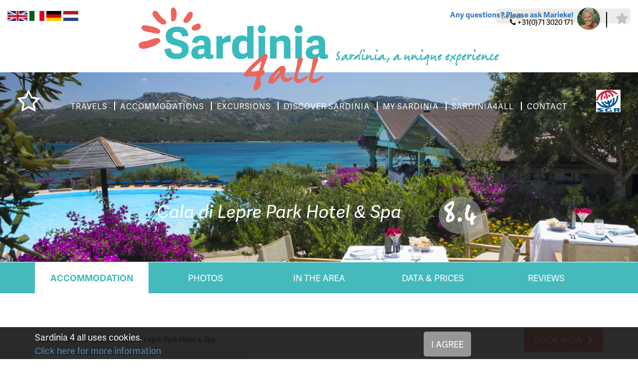

--- FILE ---
content_type: text/html; charset=UTF-8
request_url: https://www.sardinia4all.co.uk/hotels-resorts/cala-di-lepre-park-hotel-spa
body_size: 16014
content:
<!DOCTYPE html><html><head><title>Hotels &amp; Resorts in Sardinia: Cala di Lepre Park Hotel &amp; Spa in Palau - Holidays Sardinia</title><meta http-equiv="content-type" content="text/html;"><meta charset="UTF-8"><meta http-equiv="X-UA-Compatible" content="IE=edge"><meta http-equiv="expires" content="0"><meta name="author" content=""><meta name="revisit-after" content="3 days"><meta name="rating" content="Reizen"><meta name="viewport" content="width=device-width, initial-scale=1, user-scalable=no"><meta property="og:type" content="website"><meta property="og:title" content="Sardinia4all"><meta property="og:image" content="https://www.sardinia4all.com/webafbeeldingen/logoS4a.png"><meta http-equiv="Content-Language" content="EN"><meta http-equiv="Last-Update" content="2026-01-19T16:45:08+01:00"><meta name="title" content="Hotels &amp; Resorts in Sardinia: Cala di Lepre Park Hotel &amp; Spa in Palau - Holidays Sardinia"><meta name="keywords" content="Sardinia4all, sardinia4all, Sardegna4all, sardinian4all, sardinia, Sardinia, Sardegna, Sardinian, holidays Sardinia, Sardinia holidays, sardinia.com, Sardinia4all.co.uk, Sardinia, Sardinia 2017, Sardinia 2018, 2017 Sardinia, 2018 Sardinia, , Palau Sardinia, Sardinia Palau, holiday Palau, holidays Palau, Palau holiday, Palau holidays, last minute Sardinia, Sardinia last minute, lastminute Sardinia, Sardinia lastminute, vacation Sardinia, Sardinia vacation, summer holiday Sardinia,  Sardinia summer holiday, summer holidays Sardinia,  Sardinia summer holidays, carrental sardinia, rent a car Sardinia, Sardinia carrental, Sardinia car rental, car rental Sardinia, all inclusive Sardinia,  Sardinia all inclusive, holiday sardinia all inclusive,  holiday Sardinia all inclusive, luxury villa with pool sardinia, luxury villas sardinia, book holiday sardinia, sardinia holiday booking, holiday Sardinia online booking, holidays sardinia online,  sardinia holidays online,  travels Sardinia,  Sardinia travels,  travel Sardinia,  Sardinia travel, Sardinia self drive tours, selfdrive tours Sardinia, roundtrips Sardinia, Sardinia roundtrips, travel offers Sardinia, Sardinia travel offers, holiday offers Sardinia, Sardinia offers holiday,  car holidays Sardinia,  holidays by car Sardinia,  fly-drive Sardinia,  fly and drive Sardinia,  fly drive Sardinia,  Sardinia fly-drive,  Sardinia fly en drive,  Sardinia fly drive,  Sardinia flydrive, luxury holiday Sardinia,  Sardinia luxury holiday, luxury holidays Sardinia,  Sardinia luxury holidays, luxury Sardinia, Sardinia luxury, luxury  Hotels &amp; Resorts Sardinia, Sardinia Hotels &amp; Resorts luxury, luxury  Hotels &amp; Resorts Palau, luxury Hotels &amp; Resorts Olbia Tempio, flight vacation Sardinia, Sardinia flight vacation, child friendly Hotels &amp; Resorts Sardinia, Hotels &amp; Resorts Sardinia child friendly, holiday Sardinia on the beach, Sardinia holiday on the beach, holiday Sardinia at the seaside Sardinia holiday at the seaside, Hotels &amp; Resorts Sardinia on the beach, Hotels &amp; Resorts Sardinia at the seaside, Hotels &amp; Resorts on the beach Sardinia,  Hotels &amp; Resorts at the seaside Sardinia,  nice Hotels &amp; Resorts Sardinia,  Sardinia nice Hotels &amp; Resorts,  holiday north Sardinia,  holiday east Sardinia, holiday south Sardinia, holiday west Sardinia, holiday inland Sardinia, holidays costa smeralda, cheap holidays Sardinia, Sardinia cheap holiday, low budget Sardinia, to Sardinia,  on holiday to Sardinia, holiday on Sardinia,  holiday in Sardinia,  sun holiday Sardinia,  holiday mediterranean sea, holiday italy, holidays italy, book holiday italy, book holidays italy,   island holiday,  island Sardinia,  Sardinia island, holiday destination Sardinia, holiday destinations Sardinia,  most beautiful holiday destinations Sardinia,  sardinia destination, early booking Sardinia,  Sardinia early booking, holiday reviews Sardinia, Sardinia holiday reviews,   holiday Sardinia reviews, reviews Sardinia,  Sardinia reviews,   reviews Cala di Lepre Park Hotel &amp; Spa,  Cala di Lepre Park Hotel &amp; Spa reviews, travel report Sardinia,  Sardinia travel report,  Motor tour Sardinia,  Sardinia Motor tour, accommodations Sardinia, Sardinia accommodations, accommodations Olbia Tempio, Olbia Tempio accommodations, accommodations Palau, Palau accommodations, sardinia holiday tips, Sardinia holiday tips, fly Sardinia, Sardinia fly, map Sardinia, Sardinia map, Sardinia january, Sardinia february, Sardinia march, Sardinia april, Sardinia may, Sardinia june, Sardinia july, Sardinia august, Sardinia september, Sardinia october, Sardinia november, Sardinia december, Sardinia with children, farm holiday Sardinia, Sardinia farm holiday, farms Sardinia,  Sardinia farms, farmhouse Sardinia,  agriturism Sardinia, "><meta name="description" content="Sardinia holidays: Book Cala di Lepre Park Hotel &amp; Spa with Sardinia4all. A unique destination for your holiday in Sardinia; Cala di Lepre Park Hotel &amp; Spa. Discover charming Hotels &amp; Resorts in Olbia Tempio"><!-- WIPED --><!-- WIPED --><!-- WIPED --><!-- WIPED --><!-- WIPED --><!-- WIPED --><!-- WIPED --><!-- WIPED --><!-- WIPED --><!-- WIPED --><script src="https://use.typekit.net/mcs8isb.js"></script><script>try{Typekit.load(
{ async: true }
);}catch(e){}</script><script>
  (function(i,s,o,g,r,a,m){i['GoogleAnalyticsObject']=r;i[r]=i[r]||function(){
  (i[r].q=i[r].q||[]).push(arguments)},i[r].l=1*new Date();a=s.createElement(o),
  m=s.getElementsByTagName(o)[0];a.async=1;a.src=g;m.parentNode.insertBefore(a,m)
  })(window,document,'script','https://www.google-analytics.com/analytics.js','ga');
 
  ga('create', 'UA-11480813-3', 'auto');
  ga('send', 'pageview');
 
</script><link href="https://ajax.googleapis.com/ajax/libs/jqueryui/1.10.4/themes/smoothness/jquery-ui.min.css" type="text/css" media="screen" rel="stylesheet"><link href="https://www.sardinia4all.co.uk/cache/merge/f110e34166a81102c91aa3c96dd6c6d3.css" type="text/css" media="screen" rel="stylesheet"><link href="https://www.sardinia4all.co.uk/cache/merge/98b3bdff523887a2b90c670b57ae0f9b.css" type="text/css" media="all" rel="stylesheet"><script src="https://ajax.googleapis.com/ajax/libs/jquery/1.11.0/jquery.min.js"></script><script src="https://ajax.googleapis.com/ajax/libs/jqueryui/1.10.4/jquery-ui.min.js"></script><script src="https://www.sardinia4all.co.uk/cache/merge/061add370fb20dea8993ca6e85a56fd6.js"></script><script src="https://www.sardinia4all.co.uk/cache/merge/4b9cffb6cb758dbf1c1fa8428c3686e3.js"></script></head><body lang="EN" data-entiteit="element" data-entiteitclass="HTL_CALADILEPRE" data-devicetype="STAND"><div class="BouwBlokPlugin_149"></div><script>(function(w,d,s,l,i){w[l]=w[l]||[];w[l].push({'gtm.start':
new Date().getTime(),event:'gtm.js'});var f=d.getElementsByTagName(s)[0],
j=d.createElement(s),dl=l!='dataLayer'?'&l='+l:'';j.async=true;j.src=
'https://www.googletagmanager.com/gtm.js?id='+i+dl;f.parentNode.insertBefore(j,f);
})(window,document,'script','dataLayer','GTM-KQMGQ7S');</script><div class="BouwBlokHtml_395"><!-- Google Tag Manager (noscript) --><noscript><iframe src="https://www.googletagmanager.com/ns.html?id=GTM-KQMGQ7S" height="0" width="0" style="display:none;visibility:hidden"></iframe></noscript><!-- End Google Tag Manager (noscript) --></div><div class="BouwBlokMobielMenu_397"><a href="#mobiel_menu_nav_397"><span class="top-bar"></span><span class="middle-bar"></span><span class="bottom-bar"></span></a><nav id="mobiel_menu_nav_397" class="bouwblokMobielMenuContent"><ul class="femenu uldepth"><li><a id="id_283" class="depth_1" href="https://www.sardinia4all.co.uk//">Homepage</a></li><li><a id="id_288" class="depth_1" href="https://www.sardinia4all.co.uk/holidays-sardinia">Accommodations in Sardinia</a></li><li><a id="id_289" class="depth_1" href="https://www.sardinia4all.co.uk/travels-sardinia">Travels Sardinia</a></li><li><a id="id_290" class="depth_1" href="https://www.sardinia4all.co.uk/sardinia/round-trips">Round Trips</a></li><li><a id="id_291" class="depth_1" href="https://www.sardinia4all.co.uk/core.sym/fe/wizard/wizard.php?wizard_id=9&amp;entiteit_id=227&amp;wizard_reset=1">Create your self-drive tour</a></li><li><a id="id_292" class="depth_1" href="https://www.sardinia4all.co.uk/sardinia">Discover Sardinia</a></li><li><a id="id_294" class="depth_1" href="https://www.sardinia4all.co.uk/about-sardinia4all">About Sardinia4all</a></li><li><a id="id_295" class="depth_1" href="https://www.sardinia4all.co.uk/core.sym/fe/algemeen/email.php?formuliergroep_id=5&amp;formulier_id=21&amp;">Customised offer</a></li><li><a id="id_296" class="depth_1" href="https://www.sardinia4all.co.uk/core.sym/fe/algemeen/email.php?formuliergroep_id=11&amp;formulier_id=40">Contact</a></li></ul></nav></div><div id="header-wrapper" class="position-relative container-fluid"><div class="row"><div id="lang-switch" class="align-left col-xs-12 col-sm-6"><div class="BouwBlokAfbeeldingLink_156"><div class="bb_afbeeldinglink"><a href="http://www.sardinia4all.co.uk" target="_self"><img width="40" height="20" src="https://www.sardinia4all.co.uk/cache/image/201708291510520.EnglandSmall_1504012252.png" alt="" title="" border="0"></a></div></div><div class="BouwBlokAfbeeldingLink_153"><div class="bb_afbeeldinglink"><a href="http://www.sardinia4all.it" target="_self"><img width="30" height="20" src="https://www.sardinia4all.co.uk/cache/image/201708291510040.italieSmall_1504012204.png" alt="" title="" border="0"></a></div></div><div class="BouwBlokAfbeeldingLink_154"><div class="bb_afbeeldinglink"><a href="http://www.sardinia4all.de" target="_self"><img width="30" height="20" src="https://www.sardinia4all.co.uk/cache/image/201708291510280.germanySmall_1504012228.png" alt="" title="" border="0"></a></div></div><div class="BouwBlokAfbeeldingLink_155"><div class="bb_afbeeldinglink"><a href="http://www.sardinia4all.com" target="_self"><img width="30" height="20" src="https://www.sardinia4all.co.uk/cache/image/201708291506380.nederlandsSmall_1504011998.png" alt="" title="" border="0"></a></div></div></div><div id="contact-top" class="align-right col-xs-12 col-sm-6"><div class="BouwBlokHtml_288"><div class="marieke-wrapper"><div class="marieke-text"><span class="vraag"><b><a href="/core.sym/fe/algemeen/email.php?formuliergroep_id=11&amp;formulier_id=40">Any questions? Please ask Marieke!</a></b></span><span class="telefoon"><i class="fa fa-phone" aria-hidden="true"></i> +31(0)71 3020 171</span></div><div class="marieke"><img class="img-circle img-responsive" src="/webafbeeldingen/marieke.jpg"></div></div><div class="buttons-top"><a class="phone" href="tel:+31713020171"><i class="fa fa-phone" aria-hidden="true"></i></a><a class="star" href="/favorieten"><i class="fa fa-star" aria-hidden="true"></i></a></div></div></div></div><div class="position-absolute z15 width100p l0 container-fluid"><div class="row"><div class="col-sm-2"></div><div class="col-sm-8 algin-center"><div class="logo-wrapper"><div id="logo"><div class="BouwBlokAfbeeldingLink_283"><div class="bb_afbeeldinglink"><a href="/" target="_self"><img width="575" height="253" src="https://www.sardinia4all.co.uk/cache/image/201703131538590.Sardinia4all_logo_pos_1489415939.png" alt="" title="" border="0"></a></div></div></div><div id="logo-quote"><div class="BouwBlokHtml_289"><span class="berrangerhand verdigris">Sardinia, a unique experience</span></div></div></div></div><div class="col-sm-2"></div></div></div><div class="row"><div id="zoeken-top" class="z15 align-right col-md-3 col-md-offset-9"><div id="bouwblokxhr_392" class="trip\bouwblok\entitylist\entitylist"><img src="/Images/loading.gif" class="bouwblok_xhr_laden"></div></div></div></div><div id="carousel-wrapper" class="position-relative"><div class="position-absolute z10 width100p l0"><div><div id="save-button" class="col-sm-1"><div id="bouwblokxhr_201" class="bouwblokxml2"><div id="vv_xslt_container_1" class="vv_xslt_container"><div class="bewaar"><div class="favorieten-knop"><div class="item-save"><a href="javascript:void(0);" class="element_favorieten" data-favorieten-id="1307"><span class="inactive-text"><i class="fa fa-star-o" aria-hidden="true"></i></span><span class="active-text"><i class="fa fa-star" aria-hidden="true"></i></span></a></div></div></div></div></div></div><div class="col-sm-10 header-menu align-center"><div class="BouwBlokMegaMenu_342"><span id="bouwblokFemenu_342-slider" class="bouwblokfemenu_header"></span><div class="bouwblokFemenuContent"><ul class="megamenu_342 uldepth sf-menu"><li id="mm_list_255" class="li_depth_0 megamenu_255" value="255" depth="0" contentdepth="0"><a id="id_255" class="depth_1" href="https://www.sardinia4all.co.uk/travels-sardinia">TRAVELS</a></li><li id="mm_list_261" class="li_depth_0 megamenu_261" value="261" depth="0" contentdepth="0"><a id="id_261" class="depth_1" href="https://www.sardinia4all.co.uk/holidays-sardinia?nocache=true">ACCOMMODATIONS</a></li><li id="mm_list_274" class="li_depth_0 megamenu_274" value="274" depth="0" contentdepth="0"><a id="id_274" class="depth_1" href="https://www.sardinia4all.co.uk/sardinia/excursions">EXCURSIONS</a></li><li id="mm_list_262" class="li_depth_0 megamenu_262" value="262" depth="0" contentdepth="0"><a id="id_262" class="depth_1" href="https://www.sardinia4all.co.uk/sardinia">DISCOVER SARDINIA</a></li><li id="mm_list_263" class="li_depth_0 megamenu_263" value="263" depth="0" contentdepth="0"><a id="id_263" class="depth_1" href="https://www.sardinia4all.co.uk/core.sym/fe/klant/login.php">MY SARDINIA</a></li><li id="mm_list_339" class="li_depth_0 megamenu_339" value="339" depth="0" contentdepth="0"><a id="id_339" class="depth_1" href="https://www.sardinia4all.co.uk/about-sardinia4all">SARDINIA4ALL</a></li><li id="mm_list_264" class="li_depth_0 megamenu_264" value="264" depth="0" contentdepth="0"><a id="id_264" class="depth_1" href="https://www.sardinia4all.co.uk/core.sym/fe/algemeen/email.php?formuliergroep_id=11&amp;formulier_id=40">CONTACT</a></li><div class="content_container"></div></ul></div></div></div><div id="partner-logo-top" class="col-sm-1 align-right"><div class="BouwBlokAfbeeldingLink_162"><div class="bb_afbeeldinglink"><a href="https://www.sgr.nl/" target="_blank"><img width="500" height="455" src="https://www.sardinia4all.co.uk/cache/image/202308181551230.SGR%20logo%20kleur%20jpg_1436444170__fi_500x500x1x1_1692366683.jpg" alt="" title="" border="0"></a></div></div></div></div></div><!-- WIPED --><!-- WIPED --><div id="bouwblokxhr_198" class="bouwblokxml2"><div id="vv_xslt_container_2" class="vv_xslt_container"><div id="S4ALL_ELEMENT_RONDREIS"><div class="position-relative"></div></div><div id="S4ALL_ELEMENT_STANDAARD"><div class="position-relative"><div class="carousel-loading-overlay"><div class="loading-icon"><i class="fa fa-spinner" aria-hidden="true"></i></div></div><div class="caption-container position-absolute z10"><div class="container"><div class="row"><div class="col-xs-12"><div class="carousel-titel align-center"><span class="italic">Cala di Lepre, een kindvriendelijk en veelzijdig hotel aan zee, vlakbij de levendige plaats Palau.</span><span class="berrangerhand sardinie">Hotel in Palau (noord Sardinie): Cala di Lepre Park Hotel</span><span class="italic"></span></div></div></div></div></div><div class="owl-carousel owl-theme owl-carousel-main"><div><img src="https://www.sardinia4all.co.uk/cache/image/14273948184hotelcaladi_1436443793.png"></div><div><img src="https://www.sardinia4all.co.uk/cache/image/14273948184hotelcaladi_1436443793.png"></div></div><div class="cut-out glitter-co position-absolute z10"><div><div class="col-xs-6 no-pad-all align-right"><div class="color-bg"></div><div class="triangle-right-color"></div></div><div class="col-xs-6 no-pad-all align-left"><div class="triangle-left-color"></div><div class="color-bg"></div></div></div></div></div></div></div></div><div id="snelzoeker-wrapper"><div class="container"><div class="row"><div class="col-xs-12"><!-- WIPED --></div></div></div></div><div class="position-absolute z15 width100p l0 b0"><div id="bouwblokxhr_189" class="bouwblokxml2"><div id="vv_xslt_container_3" class="vv_xslt_container"><div class="acco-header align-center"><div class="container"><div class="row"><div class="col-xs-12"><span class="acco-info italic white">Cala di Lepre Park Hotel &amp; Spa</span><span class="light-circle berrangerhand white">8.4</span></div></div></div></div></div></div></div></div><div class="container"><!-- WIPED --></div><!-- WIPED --><!-- WIPED --><div id="main-wrapper"><div class="container"><div class="row"><div id="main-content" class="col-xs-12"><div class="init"><div class=""><div class="BouwBlokPlugin_200"></div></div><div class=""><div class="BouwBlokPlugin_383"></div></div></div><div class="TABS verdigris-bg full-width-bg mgbot80"><div class=""><div class="BouwBlokTabbladenInTabblad_183"><ul class="tabbladen_ul_183" data-tab-count="5"><li class="tabblad-item"><a class="tabblad" href="#Accommodatie">Accommodation</a></li><li class="tabblad-item"><a class="tabblad" href="#Fotos">Photos</a></li><li class="tabblad-item"><a class="tabblad" href="#Omgeving">In the area</a></li><li class="tabblad-item"><a class="tabblad" href="#Data_Prijzen">Data &amp; Prices</a></li><li class="tabblad-item"><a class="tabblad" href="#Meningen">Reviews</a></li></ul></div></div></div><div class="TOP row"><div class="col-xs-12 hidden-xs"><div class="bouwblokterugnaarzoekres" id="bouwblokterugnaarzoekres"></div></div><div class="col-xs-12 col-md-8"><div class="BouwblokKruimelpadNieuw_78"><div id="kruimelpadContainer"><a href="https://www.sardinia4all.co.uk/" target="_self">Home</a><span class="separator"> &gt; </span><a href="/sardinia/hotels-&amp;-resorts" target="_self">Hotels &amp; Resorts</a><span class="separator"> &gt; </span><a href="/hotels-resorts/cala-di-lepre-park-hotel-spa" target="_self">Cala di Lepre Park Hotel &amp; Spa</a></div></div></div><div class="col-xs-12 col-md-4"><div id="bouwblokxhr_315" class="bouwblokxml2"><div id="vv_xslt_container_4" class="vv_xslt_container"><div class="data-prijzen button"><a href="/core.sym/fe/algemeen/email.php?formuliergroep_id=3&amp;formulier_id=19"><span>Book now</span><i class="fa fa-chevron-right" aria-hidden="true"></i></a></div></div></div></div></div><div class="Accommodatie bouwblokverzameling"><div class="L-COL"><div id="bouwblokxhr_186" class="bouwblokxml2"><div id="vv_xslt_container_5" class="vv_xslt_container"><div class="content-container"><div class="content-entry"><div class="row"><div class="col-xs-12"><h1 class="content-title h1-22px">Cala di Lepre Park Hotel, Palau - Sardinia</h1></div></div><div class="row"><div class="col-xs-12"><div class="content-description">This panoramic 4-star hotel by the sea near Palau offers bungalow-like rooms. The Costa Smeralda, La Maddalena and other various sights are within easy reach!</div></div></div></div></div></div></div></div><div class="L-COL READ-MORE"><div id="bouwblokxhr_185" class="bouwblokxml2"><div id="vv_xslt_container_6" class="vv_xslt_container"><div class="content-container"><div class="content-entry"><div class="row"><div class="col-xs-12"><h3 class="content-title">About the accommodation</h3></div></div><div class="row"><div class="col-xs-12"><div class="content-description">Cala di Lepre, a 4-star hotel part of the Delphina group, is located at a mere 3 kilometres from Palau. This area in north Sardinia is known for the countless bays, granite formations and the &ldquo;Bear Rock&rdquo;. Cala di Lepre has a swimming pool with a children&rsquo;s pool. The hotel offers parasols and lounge chairs for rent at the nearby beach as well.  </div></div></div></div><div class="content-entry"><div class="row"><div class="col-xs-12"><h3 class="content-title">Rooms</h3></div></div><div class="row"><div class="col-xs-12"><div class="content-description">Hotel Cala di Lepre has 160 well cared for guests rooms on the ground floor, divided into 2 types; &ldquo;Parco&rdquo; and &ldquo;Golfo&rdquo;. The Parco rooms are set in a tranquil area in the park at 400-600m from the sea. The Golfo rooms are situated closer to the central part of Cala di Lepre at 200-400m from the sea. Cala di Lepre offers standard double rooms, suites and spacious 6-person senior suites. All rooms feature air-conditioning, a bathroom with shower and hairdryer, satellite tv, minibar, safe and furnished porch. </div></div></div></div><div class="content-entry"><div class="row"><div class="col-xs-12"><h3 class="content-title">Services</h3></div></div><div class="row"><div class="col-xs-12"><div class="content-description">Hotel Cala di Lepre offers numerous facilities to improve your stay even more. There are 2 restaurants; &ldquo;Le Terrazze&rdquo;, where breakfast is served each morning for the Parco-guests, and &ldquo;L&rsquo;Arcipelago&rdquo;, where the Golfo-guests are welcome to enjoy the buffet. Guests can enjoy lunch at a Mediterranean buffet at &ldquo;Le Terrazze&rdquo; or order a sandwich or salad at the pool bar. For an additional charge is possible to book a table for dinner at &ldquo;Le Terrazze&rdquo; at night. <br>When enjoying an excursion in north Sardinia near one of the other Delphina hotels, you can book a &ldquo;brunch around&rdquo; on site. <br></div></div></div></div><div class="content-entry"><div class="row"><div class="col-xs-12"><h3 class="content-title">Activities</h3></div></div><div class="row"><div class="col-xs-12"><div class="content-description">There&rsquo;s never a dull moment at Cala di Lepre. Get in shape during a workout in the fitness room, take an aqua gym class or challenge your fellow travellers to a game at the beach volleyball field, tennis court or soccer field or to an archery tournament. An enthusiastic team of employees is ready to entertain the younger guests as well.  <br>Furthermore, Cala di Lepre is a beautiful accommodation for riders. Inexperienced riders can book a lesson at the riding school, while experienced riders can enjoy unique tours along the beach. <br>The wellness centre &ldquo;Ea Marina Spa&rdquo; is the perfect location to relax and enjoy a thalasso parkour in the hot and cold sea water baths, a Turkish bath, sauna, massage or various beauty treatments. <br></div></div></div></div><div class="content-entry"><div class="row"><div class="col-xs-12"><h3 class="content-title">A perfect stay for those...</h3></div></div><div class="row"><div class="col-xs-12"><div class="content-description">Cala di Lepre Park Hotel &amp; Spa is a very nice accommodation for travellers in search of a hotel near the sea with various facilities to offer.</div></div></div></div></div></div></div></div><div class="L-COL READ-MORE"><div id="bouwblokxhr_365" class="bouwblokxml2"><div id="vv_xslt_container_7" class="vv_xslt_container"><div class="content-container"><div class="content-entry"><h3 class="content-title"></h3><div class="content-description text-cut"><b>Accommodation &amp; facilities:</b><br>&bull;	Parking space<br>&bull;	Reception<br>&bull;	2 Restaurant...<div class="text-cut-off-more"><span>Read more</span></div></div><div class="content-entry-hide" style="display:none;"><b>Accommodation &amp; facilities:</b><br>&bull;	Parking space<br>&bull;	Reception<br>&bull;	2 Restaurants<br>&bull;	Bar with outdoor terrace<br>&bull;	Swimming pool with paddle pool <br>&bull;	Amphitheatre <br>&bull;	Mini &amp; Junior club (3-14 yr,  29 May &ndash; 09 September)<br>&bull;	Play hall<br>&bull;	Riding school (riding lessons 29 May &ndash; 09 September)<br>&bull;	Beach volley<br>&bull;	2 tennis courts<br>&bull;	Soccer field<br>&bull;	Beach service (fee, 5 June &ndash; 16 September)<br>&bull;	Solarium near the sea<br>&bull;	Wellness centre (fee)<br>&bull;	Shuttle service to Palau (fee)<br>&bull;	Wi-Fi area at the reception and at &ldquo;Le Terrazze&rdquo; near the pool<br>&bull;	Medical centre<br><br><b>Room facilities:</b><br>&bull;	Air-conditioning<br>&bull;	Satellite tv<br>&bull;	Minibar<br>&bull;	Safe<br>&bull;	Hairdryer<br>&bull;	Beach towel<br>&bull;	Bathroom<br>&bull;	Furnished terrace<br><br><b>Sports facilities in the vicinity:</b><br>&bull;	Diving<br>&bull;	Surfing / Kite surfing<br>&bull;	Snorkeling<br>&bull;	Horse riding<br>&bull;	Golf (Hotel Capo d&rsquo; Orso)<br><br><strong>Comments:</strong><br>&bull;	Beach service: 2 lounge chairs + 1 parasol (&euro; 15 a day or &euro; 10 for half a day)<br>&bull;	Strollers for rent (&euro; 20 per stay)<br>&bull;	Wellness centre: 15+ years.<div class="text-cut-off-more"><span>Less</span></div></div></div></div></div></div></div><div class="L-COL"><div id="bouwblokxhr_318" class="bouwblokxml2"><div id="vv_xslt_container_8" class="vv_xslt_container"><div class="google-maps" id="kaart"><div id="map-canvas"></div><script type="text/javascript">

				/**
				 * Laad Google Maps async in
				 */
				function loadScript() {
					var script = document.createElement('script');
					script.type = 'text/javascript';
					script.src = 'https://maps.googleapis.com/maps/api/js?v=3.exp' +
								'&signed_in=true&key=AIzaSyAzW6J4wdJ3-wX3GG_4pamZI2xNE5yogA4&callback=loadGoogleMaps';

					document.body.appendChild(script);
				}
				window.onload = loadScript();

				/**
				 * Google Maps wordt hier gedefinieerd
				 */
				function loadGoogleMaps() {
					var googleMap;
					var openWindow;

					var myStyles =[
						{
							featureType: "poi",
							elementType: "labels",
							stylers: [{ visibility: "off" }]
						}
					];

					bounds = new google.maps.LatLngBounds();
					var mapOptions = {
						zoom: 6,
						scrollwheel: false,
						mapTypeControl: true,
						panControl: false,
						scaleControl: false,
						streetViewControl: false,
						styles: myStyles,
					};

					googleMap = new google.maps.Map(document.getElementById("map-canvas"), mapOptions );

					

		var marker_1 = new google.maps.Marker();
		marker_1.setPosition(new google.maps.LatLng(41.165502,9.4055263));
		marker_1.setTitle("");
		marker_1.setMap(googleMap);
		marker_1.setIcon("");
		bounds.extend(marker_1.position);

		var infoWindow_1 = new google.maps.InfoWindow();
		var content = '';
		infoWindow_1.setContent(content);
		google.maps.event.addListener ( marker_1, "click", function(){
			if(openwindow) {
				eval(openwindow).close();
			}

			openwindow = 'infoWindow_1';
			infoWindow_1.open( googleMap, marker_1);
		});
	

					var Coordinaten = [
						
									new google.maps.LatLng(41.165502,9.4055263),
								
					];

					var mapLijn = new google.maps.Polyline({
						path: Coordinaten,
						geodisic: true,
						strokeColor: '',
						strokeOpacity: 1.0,
						strokeWeight: 4
					});

					mapLijn.setMap(googleMap);

					googleMap.setCenter(bounds.getCenter());
				}
			</script></div><div class="data-prijzen button"><a href="/core.sym/fe/algemeen/email.php?formuliergroep_id=3&amp;formulier_id=19"><span>Prijs berekenen</span><i class="fa fa-chevron-right" aria-hidden="true"></i></a></div></div></div></div><div class="R-COL"><div id="bouwblokxhr_187" class="bouwblokxml2"><div id="vv_xslt_container_9" class="vv_xslt_container"><div class="img-container"><div class="lazy-wrapper " style="padding-bottom:75%"><img class="img-responsive border-radius b-lazy" data-src="https://www.sardinia4all.co.uk/cache/image/15743290051sardiniefam_1574329005__fi_360x270x1x1.png" src="[data-uri]"></div></div></div></div></div><div class="R-COL"><div id="bouwblokxhr_190" class="bouwblokxml2"><div id="vv_xslt_container_10" class="vv_xslt_container"><div class="usp-divider"></div><div class="check-list"><div class="table_container"><span class="icon"><i aria-hidden="true" class="fa fa-check"></i></span>Pool: Yes</div><div class="table_container"><span class="icon"><i aria-hidden="true" class="fa fa-check"></i></span>Wi-Fi: Yes</div><div class="table_container"><span class="icon"><i aria-hidden="true" class="fa fa-check"></i></span>Beach: 200 m.</div><div class="table_container"><span class="icon"><i aria-hidden="true" class="fa fa-check"></i></span>Village: 5 km.
</div></div></div></div></div><div class="R-COL"><h2 class="header_bouwblok_class"><br>Photos</h2><div id="bouwblokxhr_84" class="bouwblokxml2"><div id="vv_xslt_container_11" class="vv_xslt_container"><div class="row"><div class="col-md-3"><div class="foto"><div class="image-container"><div class="image-container-inner"><a class="lightbox-image" data-lightbox="image-10685" id="lightbox1" href="https://www.sardinia4all.co.uk/cache/image/171101771114caladilepr_1711017711.png"><img class="img-responsive" src="https://www.sardinia4all.co.uk/cache/image/171101771114caladilepr_1711017711.png" alt="cala di lepre, palau - sardinia4all (1).png"></a></div></div></div></div><div class="col-md-3"><div class="foto"><div class="image-container"><div class="image-container-inner"><a class="lightbox-image" data-lightbox="image-10685" id="lightbox2" href="https://www.sardinia4all.co.uk/cache/image/171101771116caladilepr_1711017711.png"><img class="img-responsive" src="https://www.sardinia4all.co.uk/cache/image/171101771116caladilepr_1711017711.png" alt="cala di lepre, palau - sardinia4all (2).png"></a></div></div></div></div><div class="col-md-3"><div class="foto"><div class="image-container"><div class="image-container-inner"><a class="lightbox-image" data-lightbox="image-10685" id="lightbox3" href="https://www.sardinia4all.co.uk/cache/image/171101771115caladilepr_1711017711.png"><img class="img-responsive" src="https://www.sardinia4all.co.uk/cache/image/171101771115caladilepr_1711017711.png" alt="cala di lepre, palau - sardinia4all (3).png"></a></div></div></div></div><div class="col-md-3"><div class="foto"><div class="image-container"><div class="image-container-inner"><a class="lightbox-image" data-lightbox="image-10685" id="lightbox4" href="https://www.sardinia4all.co.uk/cache/image/17110177107caladilepre_1711017710.png"><img class="img-responsive" src="https://www.sardinia4all.co.uk/cache/image/17110177107caladilepre_1711017710.png" alt="cala di lepre, palau - sardinia4all (4).png"></a></div></div></div></div><div class="col-md-3"><div class="foto"><div class="image-container"><div class="image-container-inner"><a class="lightbox-image" data-lightbox="image-10685" id="lightbox5" href="https://www.sardinia4all.co.uk/cache/image/17110177103caladilepre_1711017710.png"><img class="img-responsive" src="https://www.sardinia4all.co.uk/cache/image/17110177103caladilepre_1711017710.png" alt="cala di lepre, palau - sardinia4all (5).png"></a></div></div></div></div><div class="col-md-3"><div class="foto"><div class="image-container"><div class="image-container-inner"><a class="lightbox-image" data-lightbox="image-10685" id="lightbox6" href="https://www.sardinia4all.co.uk/cache/image/171101771010caladilepr_1711017710.png"><img class="img-responsive" src="https://www.sardinia4all.co.uk/cache/image/171101771010caladilepr_1711017710.png" alt="cala di lepre, palau - sardinia4all (6).png"></a></div></div></div></div><div class="col-md-3"><div class="foto"><div class="image-container"><div class="image-container-inner"><a class="lightbox-image" data-lightbox="image-10685" id="lightbox7" href="https://www.sardinia4all.co.uk/cache/image/171101771117caladilepr_1711017711.png"><img class="img-responsive" src="https://www.sardinia4all.co.uk/cache/image/171101771117caladilepr_1711017711.png" alt="cala di lepre, palau - sardinia4all (7).png"></a></div></div></div></div><div class="col-md-3"><div class="foto"><div class="image-container"><div class="image-container-inner"><a class="lightbox-image" data-lightbox="image-10685" id="lightbox8" href="https://www.sardinia4all.co.uk/cache/image/171101771126caladilepr_1711017711.png"><img class="img-responsive" src="https://www.sardinia4all.co.uk/cache/image/171101771126caladilepr_1711017711.png" alt="cala di lepre, palau - sardinia4all (8).png"></a></div></div></div></div><div class="col-md-3"><div class="foto"><div class="image-container"><div class="image-container-inner"><a class="lightbox-image" data-lightbox="image-10685" id="lightbox9" href="https://www.sardinia4all.co.uk/cache/image/171101771119caladilepr_1711017711.png"><img class="img-responsive" src="https://www.sardinia4all.co.uk/cache/image/171101771119caladilepr_1711017711.png" alt="cala di lepre, palau - sardinia4all (9).png"></a></div></div></div></div><div class="col-md-3"><div class="foto"><div class="image-container"><div class="image-container-inner"><a class="lightbox-image" data-lightbox="image-10685" id="lightbox10" href="https://www.sardinia4all.co.uk/cache/image/171101771121caladilepr_1711017711.png"><img class="img-responsive" src="https://www.sardinia4all.co.uk/cache/image/171101771121caladilepr_1711017711.png" alt="cala di lepre, palau - sardinia4all (10).png"></a></div></div></div></div><div class="col-md-3"><div class="foto"><div class="image-container"><div class="image-container-inner"><a class="lightbox-image" data-lightbox="image-10685" id="lightbox11" href="https://www.sardinia4all.co.uk/cache/image/17110177108caladilepre_1711017710.png"><img class="img-responsive" src="https://www.sardinia4all.co.uk/cache/image/17110177108caladilepre_1711017710.png" alt="cala di lepre, palau - sardinia4all (11).png"></a></div></div></div></div><div class="col-md-3"><div class="foto"><div class="image-container"><div class="image-container-inner"><a class="lightbox-image" data-lightbox="image-10685" id="lightbox12" href="https://www.sardinia4all.co.uk/cache/image/202403211150090.Cala-di-Lepre%2C-Palau---Sardinia4all-%2812%29_1711018209.png"><img class="img-responsive" src="https://www.sardinia4all.co.uk/cache/image/202403211150090.Cala-di-Lepre%2C-Palau---Sardinia4all-%2812%29_1711018209.png" alt="cala di lepre, palau - sardinia4all (12).png"></a></div></div></div></div><div class="col-md-3"><div class="foto"><div class="image-container"><div class="image-container-inner"><a class="lightbox-image" data-lightbox="image-10685" id="lightbox13" href="https://www.sardinia4all.co.uk/cache/image/202403211149120.Cala-di-Lepre%2C-Palau---Sardinia4all-%2813%29_1711018152.png"><img class="img-responsive" src="https://www.sardinia4all.co.uk/cache/image/202403211149120.Cala-di-Lepre%2C-Palau---Sardinia4all-%2813%29_1711018152.png" alt="cala di lepre, palau - sardinia4all (13).png"></a></div></div></div></div><div class="col-md-3"><div class="foto"><div class="image-container"><div class="image-container-inner"><a class="lightbox-image" data-lightbox="image-10685" id="lightbox14" href="https://www.sardinia4all.co.uk/cache/image/202403211148470.Cala-di-Lepre%2C-Palau---Sardinia4all-%2814%29_1711018127.png"><img class="img-responsive" src="https://www.sardinia4all.co.uk/cache/image/202403211148470.Cala-di-Lepre%2C-Palau---Sardinia4all-%2814%29_1711018127.png" alt="cala di lepre, palau - sardinia4all (14).png"></a></div></div></div></div><div class="col-md-3"><div class="foto"><div class="image-container"><div class="image-container-inner"><a class="lightbox-image" data-lightbox="image-10685" id="lightbox15" href="https://www.sardinia4all.co.uk/cache/image/202403211151430.Cala-di-Lepre%2C-Palau---Sardinia4all-%2815%29_1711018303.png"><img class="img-responsive" src="https://www.sardinia4all.co.uk/cache/image/202403211151430.Cala-di-Lepre%2C-Palau---Sardinia4all-%2815%29_1711018303.png" alt="cala di lepre, palau - sardinia4all (15).png"></a></div></div></div></div><div class="col-md-3"><div class="foto"><div class="image-container"><div class="image-container-inner"><a class="lightbox-image" data-lightbox="image-10685" id="lightbox16" href="https://www.sardinia4all.co.uk/cache/image/171101771122caladilepr_1711017711.png"><img class="img-responsive" src="https://www.sardinia4all.co.uk/cache/image/171101771122caladilepr_1711017711.png" alt="cala di lepre, palau - sardinia4all (16).png"></a></div></div></div></div><div class="col-md-3"><div class="foto"><div class="image-container"><div class="image-container-inner"><a class="lightbox-image" data-lightbox="image-10685" id="lightbox17" href="https://www.sardinia4all.co.uk/cache/image/171101771011caladilepr_1711017710.png"><img class="img-responsive" src="https://www.sardinia4all.co.uk/cache/image/171101771011caladilepr_1711017710.png" alt="cala di lepre, palau - sardinia4all (17).png"></a></div></div></div></div><div class="col-md-3"><div class="foto"><div class="image-container"><div class="image-container-inner"><a class="lightbox-image" data-lightbox="image-10685" id="lightbox18" href="https://www.sardinia4all.co.uk/cache/image/171101771118caladilepr_1711017711.png"><img class="img-responsive" src="https://www.sardinia4all.co.uk/cache/image/171101771118caladilepr_1711017711.png" alt="cala di lepre, palau - sardinia4all (18).png"></a></div></div></div></div><div class="col-md-3"><div class="foto"><div class="image-container"><div class="image-container-inner"><a class="lightbox-image" data-lightbox="image-10685" id="lightbox19" href="https://www.sardinia4all.co.uk/cache/image/171101771125caladilepr_1711017711.png"><img class="img-responsive" src="https://www.sardinia4all.co.uk/cache/image/171101771125caladilepr_1711017711.png" alt="cala di lepre, palau - sardinia4all (19).png"></a></div></div></div></div><div class="col-md-3"><div class="foto"><div class="image-container"><div class="image-container-inner"><a class="lightbox-image" data-lightbox="image-10685" id="lightbox20" href="https://www.sardinia4all.co.uk/cache/image/171101771012caladilepr_1711017710.png"><img class="img-responsive" src="https://www.sardinia4all.co.uk/cache/image/171101771012caladilepr_1711017710.png" alt="cala di lepre, palau - sardinia4all (20).png"></a></div></div></div></div><div class="col-md-3"><div class="foto"><div class="image-container"><div class="image-container-inner"><a class="lightbox-image" data-lightbox="image-10685" id="lightbox21" href="https://www.sardinia4all.co.uk/cache/image/171101771124caladilepr_1711017711.png"><img class="img-responsive" src="https://www.sardinia4all.co.uk/cache/image/171101771124caladilepr_1711017711.png" alt="cala di lepre, palau - sardinia4all (21).png"></a></div></div></div></div><div class="col-md-3"><div class="foto"><div class="image-container"><div class="image-container-inner"><a class="lightbox-image" data-lightbox="image-10685" id="lightbox22" href="https://www.sardinia4all.co.uk/cache/image/17110177109caladilepre_1711017710.png"><img class="img-responsive" src="https://www.sardinia4all.co.uk/cache/image/17110177109caladilepre_1711017710.png" alt="cala di lepre, palau - sardinia4all (22).png"></a></div></div></div></div><div class="col-md-3"><div class="foto"><div class="image-container"><div class="image-container-inner"><a class="lightbox-image" data-lightbox="image-10685" id="lightbox23" href="https://www.sardinia4all.co.uk/cache/image/17110177104caladilepre_1711017710.png"><img class="img-responsive" src="https://www.sardinia4all.co.uk/cache/image/17110177104caladilepre_1711017710.png" alt="cala di lepre, palau - sardinia4all (23).png"></a></div></div></div></div><div class="col-md-3"><div class="foto"><div class="image-container"><div class="image-container-inner"><a class="lightbox-image" data-lightbox="image-10685" id="lightbox24" href="https://www.sardinia4all.co.uk/cache/image/17110177106caladilepre_1711017710.png"><img class="img-responsive" src="https://www.sardinia4all.co.uk/cache/image/17110177106caladilepre_1711017710.png" alt="cala di lepre, palau - sardinia4all (24).png"></a></div></div></div></div><div class="col-md-3"><div class="foto"><div class="image-container"><div class="image-container-inner"><a class="lightbox-image" data-lightbox="image-10685" id="lightbox25" href="https://www.sardinia4all.co.uk/cache/image/171101771120caladilepr_1711017711.png"><img class="img-responsive" src="https://www.sardinia4all.co.uk/cache/image/171101771120caladilepr_1711017711.png" alt="cala di lepre, palau - sardinia4all (25).png"></a></div></div></div></div><div class="col-md-3"><div class="foto"><div class="image-container"><div class="image-container-inner"><a class="lightbox-image" data-lightbox="image-10685" id="lightbox26" href="https://www.sardinia4all.co.uk/cache/image/17110177105caladilepre_1711017710.png"><img class="img-responsive" src="https://www.sardinia4all.co.uk/cache/image/17110177105caladilepre_1711017710.png" alt="cala di lepre, palau - sardinia4all (26).png"></a></div></div></div></div></div></div></div></div><div class="R-COL"><div id="bouwblokxhr_191" class="bouwblokxml2"></div></div></div><div class="Fotos bouwblokverzameling"><div class=""><div id="bouwblokxhr_192" class="bouwblokxml2"><div id="vv_xslt_container_12" class="vv_xslt_container"><div class="row"><div class="col-sm-4 col-xs-12"><div class="thumbnail-img"><div class="lazy-wrapper " style="padding-bottom:75%"><img class="img-responsive b-lazy" data-src="https://www.sardinia4all.co.uk/cache/image/171101771114caladilepr_1711017711__fi_360x270x1x1.png" src="[data-uri]" alt="cala di lepre, palau - sardinia4all (1).png"></div></div></div><div class="col-sm-4 col-xs-12"><div class="thumbnail-img"><div class="lazy-wrapper " style="padding-bottom:75%"><img class="img-responsive b-lazy" data-src="https://www.sardinia4all.co.uk/cache/image/171101771116caladilepr_1711017711__fi_360x270x1x1.png" src="[data-uri]" alt="cala di lepre, palau - sardinia4all (2).png"></div></div></div><div class="col-sm-4 col-xs-12"><div class="thumbnail-img"><div class="lazy-wrapper " style="padding-bottom:75%"><img class="img-responsive b-lazy" data-src="https://www.sardinia4all.co.uk/cache/image/171101771115caladilepr_1711017711__fi_360x270x1x1.png" src="[data-uri]" alt="cala di lepre, palau - sardinia4all (3).png"></div></div></div></div><div class="row"><div class="col-sm-4 col-xs-12"><div class="thumbnail-img"><div class="lazy-wrapper " style="padding-bottom:75%"><img class="img-responsive b-lazy" data-src="https://www.sardinia4all.co.uk/cache/image/17110177107caladilepre_1711017710__fi_360x270x1x1.png" src="[data-uri]" alt="cala di lepre, palau - sardinia4all (4).png"></div></div></div><div class="col-sm-4 col-xs-12"><div class="thumbnail-img"><div class="lazy-wrapper " style="padding-bottom:75%"><img class="img-responsive b-lazy" data-src="https://www.sardinia4all.co.uk/cache/image/17110177103caladilepre_1711017710__fi_360x270x1x1.png" src="[data-uri]" alt="cala di lepre, palau - sardinia4all (5).png"></div></div></div><div class="col-sm-4 col-xs-12"><div class="thumbnail-img"><div class="lazy-wrapper " style="padding-bottom:75%"><img class="img-responsive b-lazy" data-src="https://www.sardinia4all.co.uk/cache/image/171101771010caladilepr_1711017710__fi_360x270x1x1.png" src="[data-uri]" alt="cala di lepre, palau - sardinia4all (6).png"></div></div></div></div><div class="row"><div class="col-sm-4 col-xs-12"><div class="thumbnail-img"><div class="lazy-wrapper " style="padding-bottom:75%"><img class="img-responsive b-lazy" data-src="https://www.sardinia4all.co.uk/cache/image/171101771117caladilepr_1711017711__fi_360x270x1x1.png" src="[data-uri]" alt="cala di lepre, palau - sardinia4all (7).png"></div></div></div><div class="col-sm-4 col-xs-12"><div class="thumbnail-img"><div class="lazy-wrapper " style="padding-bottom:75%"><img class="img-responsive b-lazy" data-src="https://www.sardinia4all.co.uk/cache/image/171101771126caladilepr_1711017711__fi_360x270x1x1.png" src="[data-uri]" alt="cala di lepre, palau - sardinia4all (8).png"></div></div></div><div class="col-sm-4 col-xs-12"><div class="thumbnail-img"><div class="lazy-wrapper " style="padding-bottom:75%"><img class="img-responsive b-lazy" data-src="https://www.sardinia4all.co.uk/cache/image/171101771119caladilepr_1711017711__fi_360x270x1x1.png" src="[data-uri]" alt="cala di lepre, palau - sardinia4all (9).png"></div></div></div></div><div class="row"><div class="col-sm-4 col-xs-12"><div class="thumbnail-img"><div class="lazy-wrapper " style="padding-bottom:75%"><img class="img-responsive b-lazy" data-src="https://www.sardinia4all.co.uk/cache/image/171101771121caladilepr_1711017711__fi_360x270x1x1.png" src="[data-uri]" alt="cala di lepre, palau - sardinia4all (10).png"></div></div></div><div class="col-sm-4 col-xs-12"><div class="thumbnail-img"><div class="lazy-wrapper " style="padding-bottom:75%"><img class="img-responsive b-lazy" data-src="https://www.sardinia4all.co.uk/cache/image/17110177108caladilepre_1711017710__fi_360x270x1x1.png" src="[data-uri]" alt="cala di lepre, palau - sardinia4all (11).png"></div></div></div><div class="col-sm-4 col-xs-12"><div class="thumbnail-img"><div class="lazy-wrapper " style="padding-bottom:75%"><img class="img-responsive b-lazy" data-src="https://www.sardinia4all.co.uk/cache/image/202403211150090.Cala-di-Lepre,-Palau---Sardinia4all-(12)_1711018209__fi_360x270x1x1.png" src="[data-uri]" alt="cala di lepre, palau - sardinia4all (12).png"></div></div></div></div><div class="row"><div class="col-sm-4 col-xs-12"><div class="thumbnail-img"><div class="lazy-wrapper " style="padding-bottom:75%"><img class="img-responsive b-lazy" data-src="https://www.sardinia4all.co.uk/cache/image/202403211149120.Cala-di-Lepre,-Palau---Sardinia4all-(13)_1711018152__fi_360x270x1x1.png" src="[data-uri]" alt="cala di lepre, palau - sardinia4all (13).png"></div></div></div><div class="col-sm-4 col-xs-12"><div class="thumbnail-img"><div class="lazy-wrapper " style="padding-bottom:75%"><img class="img-responsive b-lazy" data-src="https://www.sardinia4all.co.uk/cache/image/202403211148470.Cala-di-Lepre,-Palau---Sardinia4all-(14)_1711018127__fi_360x270x1x1.png" src="[data-uri]" alt="cala di lepre, palau - sardinia4all (14).png"></div></div></div><div class="col-sm-4 col-xs-12"><div class="thumbnail-img"><div class="lazy-wrapper " style="padding-bottom:75%"><img class="img-responsive b-lazy" data-src="https://www.sardinia4all.co.uk/cache/image/202403211151430.Cala-di-Lepre,-Palau---Sardinia4all-(15)_1711018303__fi_360x270x1x1.png" src="[data-uri]" alt="cala di lepre, palau - sardinia4all (15).png"></div></div></div></div><div class="row"><div class="col-sm-4 col-xs-12"><div class="thumbnail-img"><div class="lazy-wrapper " style="padding-bottom:75%"><img class="img-responsive b-lazy" data-src="https://www.sardinia4all.co.uk/cache/image/171101771122caladilepr_1711017711__fi_360x270x1x1.png" src="[data-uri]" alt="cala di lepre, palau - sardinia4all (16).png"></div></div></div><div class="col-sm-4 col-xs-12"><div class="thumbnail-img"><div class="lazy-wrapper " style="padding-bottom:75%"><img class="img-responsive b-lazy" data-src="https://www.sardinia4all.co.uk/cache/image/171101771011caladilepr_1711017710__fi_360x270x1x1.png" src="[data-uri]" alt="cala di lepre, palau - sardinia4all (17).png"></div></div></div><div class="col-sm-4 col-xs-12"><div class="thumbnail-img"><div class="lazy-wrapper " style="padding-bottom:75%"><img class="img-responsive b-lazy" data-src="https://www.sardinia4all.co.uk/cache/image/171101771118caladilepr_1711017711__fi_360x270x1x1.png" src="[data-uri]" alt="cala di lepre, palau - sardinia4all (18).png"></div></div></div></div><div class="row"><div class="col-sm-4 col-xs-12"><div class="thumbnail-img"><div class="lazy-wrapper " style="padding-bottom:75%"><img class="img-responsive b-lazy" data-src="https://www.sardinia4all.co.uk/cache/image/171101771125caladilepr_1711017711__fi_360x270x1x1.png" src="[data-uri]" alt="cala di lepre, palau - sardinia4all (19).png"></div></div></div><div class="col-sm-4 col-xs-12"><div class="thumbnail-img"><div class="lazy-wrapper " style="padding-bottom:75%"><img class="img-responsive b-lazy" data-src="https://www.sardinia4all.co.uk/cache/image/171101771012caladilepr_1711017710__fi_360x270x1x1.png" src="[data-uri]" alt="cala di lepre, palau - sardinia4all (20).png"></div></div></div><div class="col-sm-4 col-xs-12"><div class="thumbnail-img"><div class="lazy-wrapper " style="padding-bottom:75%"><img class="img-responsive b-lazy" data-src="https://www.sardinia4all.co.uk/cache/image/171101771124caladilepr_1711017711__fi_360x270x1x1.png" src="[data-uri]" alt="cala di lepre, palau - sardinia4all (21).png"></div></div></div></div><div class="row"><div class="col-sm-4 col-xs-12"><div class="thumbnail-img"><div class="lazy-wrapper " style="padding-bottom:75%"><img class="img-responsive b-lazy" data-src="https://www.sardinia4all.co.uk/cache/image/17110177109caladilepre_1711017710__fi_360x270x1x1.png" src="[data-uri]" alt="cala di lepre, palau - sardinia4all (22).png"></div></div></div><div class="col-sm-4 col-xs-12"><div class="thumbnail-img"><div class="lazy-wrapper " style="padding-bottom:75%"><img class="img-responsive b-lazy" data-src="https://www.sardinia4all.co.uk/cache/image/17110177104caladilepre_1711017710__fi_360x270x1x1.png" src="[data-uri]" alt="cala di lepre, palau - sardinia4all (23).png"></div></div></div><div class="col-sm-4 col-xs-12"><div class="thumbnail-img"><div class="lazy-wrapper " style="padding-bottom:75%"><img class="img-responsive b-lazy" data-src="https://www.sardinia4all.co.uk/cache/image/17110177106caladilepre_1711017710__fi_360x270x1x1.png" src="[data-uri]" alt="cala di lepre, palau - sardinia4all (24).png"></div></div></div></div><div class="row"><div class="col-sm-4 col-xs-12"><div class="thumbnail-img"><div class="lazy-wrapper " style="padding-bottom:75%"><img class="img-responsive b-lazy" data-src="https://www.sardinia4all.co.uk/cache/image/171101771120caladilepr_1711017711__fi_360x270x1x1.png" src="[data-uri]" alt="cala di lepre, palau - sardinia4all (25).png"></div></div></div><div class="col-sm-4 col-xs-12"><div class="thumbnail-img"><div class="lazy-wrapper " style="padding-bottom:75%"><img class="img-responsive b-lazy" data-src="https://www.sardinia4all.co.uk/cache/image/17110177105caladilepre_1711017710__fi_360x270x1x1.png" src="[data-uri]" alt="cala di lepre, palau - sardinia4all (26).png"></div></div></div></div></div></div></div></div><div class="Omgeving bouwblokverzameling"><div class=""><div id="bouwblokxhr_377" class="bouwblokxml2"><div id="vv_xslt_container_13" class="vv_xslt_container"><div class="omgeving-wrapper"><h2>Cala di Lepre Park Hotel &amp; Spa</h2><div class="ligging-wrapper"><div class="plaats-wrapper"><div class="plaats"><div class="regio-ligging"><div class="regio-ligging"><div class="row"><div class="content-entry"><div class="col-xs-12"></div></div></div></div></div></div><div class="plaats"><div class="plaats-ligging"><div class="row"><div class="content-entry"><div class="col-xs-12 col-sm-8"><h2 class="content-title">Palau</h2><div class="content-description">In the north of Sardinia, opposite the archipelago of La Maddalena, the harbor town of Palau is located. The name sounds like you are in Micronesia, but the place is in Sardinia - with beautiful, sometimes wonderfully sheltered beaches and bays. The cape of Palau and the entire Maddalena Archipelago were already considered a safe travel destination for the Greeks,  who even mentioned the Greek geographer Ptolemaeus in his "Geographia". He saw the landmark of Palau - the famous bear cape, a granite stone that had grown through all kinds of weather, the size of an apartment building - and with a little imagination you can see the shape of a bear in the "Roccia dell'Orso". Palau was founded in the mid 1870's and there are several daily boat connections to the island of La Maddalena with its beautiful beaches. Also countless <a href="https://www.sardinia4all.co.uk/excursions/boat-excursion-lady-luna"> boat trips to the Maddalena Archipelago </a> between Sardinia and Corsica can be organized here. In the 1970s when Palau was not wellknown an famous guest was also present: in 1976 in Palau harbor, James Bond received an award for his spy film "The Spy Who Loved Me". But what would Palau be without its beaches! Palau's small city beach is called Palau Vecchio and is well worth a short walk along the coast! The mini bays at the old lighthouse, called Porto del Faro, are wonderfully romantic. The beaches of Cala di Trana, Porto Pollo and Isola dei Gabbiani are also well worth a visit. Porto Pollo is best known as the surf hotspot in Sardinia.<br><br><br></div></div><div class="col-xs-12 col-sm-4"><div class="content-image"><div class="lazy-wrapper " style="padding-bottom:75%"><img class="img-responsive b-lazy" data-src="https://www.sardinia4all.co.uk/cache/image/479x640_54663b0099d97cea_1589985379__fi_360x270x1x1.png" src="[data-uri]"></div></div></div></div></div></div><div class="regio-ligging"><div class="regio-ligging"><div class="row"><div class="content-entry"><div class="col-xs-12 col-sm-8"><h2 class="content-title">Discover the province of Olbia-Tempio in north Sardinia</h2><div class="content-description">Olbia-Tempio is one of the most popular holiday destinations in Sardinia. It's the perfect province for a relaxing beach holiday because of the countless bays and broad sandy beaches here. Its landscape is furthermore characterized by a lush Mediterranean vegetation and impressive rocks. The province is an international crossroads for numerous visitors, thanks to the international Olbia-Costa Smeralda Airport and Olbia's marina, where ferries from Genoa, Livorno, Piombino and Civitavecchia arrive daily. </div></div><div class="col-xs-12 col-sm-4"><div class="content-image"><div class="lazy-wrapper " style="padding-bottom:75%"><img class="img-responsive b-lazy" data-src="https://www.sardinia4all.co.uk/cache/image/480.5734767025089x640_21f1a5b89c5da150_1560426560__fi_360x270x1x1.png" src="[data-uri]"></div></div></div></div></div></div></div><a class="toggleRegios button">Lees meer</a><div class="hideRegio" style="display:none;"><div class="regio-ligging"><div class="row"><div class="content-entry"><div class="col-xs-12 col-sm-8"><h2 class="content-title">Beaches</h2><div class="content-description">The Costa Smeralda, or the Emerald Coast, is one of the most renowned (beach) holiday destinations in Sardinia. Up until the 60s, the area had beautiful natural landscapes yet no infrastructure.  After a holiday in Sardinia, prince Karim Aga Khan III decided to stimulate the development of the area together with the architects Busiri-Vici and Vieti. In a short period of time they succeeded in transforming an uninhabited stretch of land into the most famous and fashionable coastline in Sardinia, centered around Porto Cervo. We highly recommend visiting the beaches of Capriccioli, Romazzino and La Spiagga del Principe. Other beautiful beaches such as Brandinchi, which is also called Tahiti, are found on the Capo Coda Cavallo peninsula.  </div></div><div class="col-xs-12 col-sm-4"><div class="content-image"><div class="lazy-wrapper " style="padding-bottom:75%"><img class="img-responsive b-lazy" data-src="https://www.sardinia4all.co.uk/cache/image/480.5734767025089x640_474e94f6b6ac27c1_1560429752__fi_360x270x1x1.png" src="[data-uri]"></div></div></div></div></div></div></div><div class="hideRegio" style="display:none;"><div class="regio-ligging"><div class="row"><div class="content-entry"><div class="col-xs-12 col-sm-8"><h2 class="content-title">Main sights</h2><div class="content-description"><li> The &ldquo;Roccia dell&rsquo;Orso&rdquo; (Bear rock) in Palau</li><br><li> Vermentino wineries</li><br><li> The La Maddalena archipelago</li><br><li> Porto Raffael</li><br><li> Mountain villages such as San Pantaleo and Tempio Pausania, known for its typical granite-stone architecture</li><br><li> The Monte Limbara mountain</li><br><li> Archaeological sites in Arzachena</li><br><li> The cliffs near Capo Testa</li></div></div><div class="col-xs-12 col-sm-4"><div class="content-image"><div class="lazy-wrapper " style="padding-bottom:75%"><img class="img-responsive b-lazy" data-src="https://www.sardinia4all.co.uk/cache/image/480.5734767025089x640_f89722e58135c348_1560429860__fi_360x270x1x1.png" src="[data-uri]"></div></div></div></div></div></div></div><div class="hideRegio" style="display:none;"><div class="regio-ligging"><div class="row"><div class="content-entry"><div class="col-xs-12 col-sm-8"><h2 class="content-title">Activities</h2><div class="content-description">Hiking, cycling, mountain biking, horse riding, jeep safaris and water sports. Porto Pollo is the place to be for (kite) surfers. Golf aficionados can visit the 18-holes course Pevero Golf Club near Porto Cervo. When travelling by car, don't forget to enjoy the scenic routes through the beautiful landscape. See also the various villages for more information. </div></div><div class="col-xs-12 col-sm-4"><div class="content-image"><div class="lazy-wrapper " style="padding-bottom:75%"><img class="img-responsive b-lazy" data-src="https://www.sardinia4all.co.uk/cache/image/480.5734767025089x640_1b730e7149f603ab_1560430170__fi_360x270x1x1.png" src="[data-uri]"></div></div></div></div></div></div></div></div></div></div></div></div></div></div></div><div class="Data_Prijzen bouwblokverzameling"><div class=""><div id="bouwblokxhr_217" class="bouwblokxml2"><div id="vv_xslt_container_14" class="vv_xslt_container"><div class="content-container"><div class="row"><div class="col-xs-12 col-sm-6"></div><div class="col-xs-12 col-sm-6"><div class="content-entry"><div class="content-entry-title">Prices</div><div class="content-entry-descr">Rates are per person per night on a half board basis<br>Arrival: daily <br>Minimum stay: 7 nights<br><br><b>Book your holiday now and get a discount!</b><br>&bull;	Within 28.02.2023 Receive a 10% discount on the accommodation price <br>&bull;  Long stay: book a stay of at least 14 nights and get an extra 5% discount <br>&bull;  Honeymoon package:  2 free entrances per person to the Wellness Centre with use of pools, Turkish bath, sauna and cardio fitness + a Delphina gift for the couple + Sardinian silver wedding ring for the Bride (may be combined with early bird offers)<br><br><b>Family Special: supplement of &euro; 72 per day per room (Senior Suite &euro; 108)</b><br>This offer includes:<br>&bull;	Drinks included with your meals (mineral water and a selection of Sardinian wines) for the whole family<br>&bull;	Brunch Mediterraneo for the whole family<br><br><b>Discount for children: </b><br>If you are travelling with children feel free to <a href="/core.sym/fe/algemeen/email.php?formuliergroep_id=11&amp;formulier_id=40" target="_blank">ask us for a quotation</a>. We're happy to send you personalized travel proposal.<br><br><b>Arrival and departure:</b><br>&bull; Check-in: 4:00 PM - Check-out: 10:30 AM<br><b>Supplements:</b><br>&bull;	Sea view (excl. Senior Suites): from &euro; 12 till  &euro; 20 p.p.p.n.<br>&bull;	 Cot: free of charge<br>&bull;	 Pushchair:  &euro; 20 per stay<br>&bull;	 1 parasol and 2 sunbeds:  from &euro; 10 till &euro; 30 per day<br>&bull;	 Brunch Mediterraneo: &euro; 28 (see also the Family Special offer when travelling with children)<br>&bull;	 Wellness Discovery with 3 half day entrances to the Wellness Centre, 1 relaxing massage (25 min.), 1 hydrotherapy treatment: &euro; 120 p.p.</div></div></div></div></div></div></div></div></div><div class="Meningen bouwblokverzameling"><div class=""><div id="bouwblokxhr_195" class="bouwblokxml2"><div id="vv_xslt_container_15" class="vv_xslt_container"><div class="row"><div class="col-xs-12"><div class="beoordeling_tekst"><div class="row"><div class="col-xs-12 col-sm-4"><span>Cala di Lepre Park Hotel &amp; Spa</span></div><div class="col-xs-12 col-sm-4"><span>Reviews: 10</span></div><div class="col-xs-12 col-sm-4"><span class="light-circle berrangerhand verdigris-bg white">8.4</span></div></div></div></div></div><div class="row"><div class="col-xs-12 col-sm-4"><div class="content-entry meningblok parent-click"><div class="titel-wrap"><h2 class="titel">Een prachtig resort</h2></div><div class="block-description toggle-click" style="display:none;">Een prachtig resort, gelegen op een heuvel in een tuin. Het terrein is vrij ruim. Het personeel is erg vriendelijk. Het eten wordt geserveerd in buffetvorm, met van alles ruim voldoende. Er was veel vis. Jammer dat de drankjes zo duur waren; anders hadden we graag langer op het terras van het hotel gezeten.</div><span class="light-circle berrangerhand verdigris-bg white">9,0</span><div class="klant-naam">Heike M.</div><div class="datum toggle-click" style="display:none;">07-06-2025</div></div></div><div class="col-xs-12 col-sm-4"><div class="content-entry meningblok parent-click"><div class="titel-wrap"><h2 class="titel"> Essen vom Buffett hervorragend und Personal sehr nett</h2></div><div class="block-description toggle-click" style="display:none;">Eine sehr sch&ouml;ne weitl&auml;ufige Anlage, zum Teil aber sehr steile Wege! Essen vom Buffett hervorragend und Personal sehr nett. Leider sind die Getr&auml;nkepteise unserer Ansicht nach sehr &uuml;berh&ouml;ht, wenn man zum Essen nicht nur Wasser trinken m&ouml;chte! Wir hatten leider bei der Anreise Pech weil wir kein warmes Wasser hatten!</div><span class="light-circle berrangerhand verdigris-bg white">8,0</span><div class="klant-naam">A. G&auml;rth</div><div class="datum toggle-click" style="display:none;">19-09-2024</div></div></div><div class="col-xs-12 col-sm-4"><div class="content-entry meningblok parent-click"><div class="titel-wrap"><h2 class="titel">Gro&szlig;e, sch&ouml;ne Anlage, freundliches Personal</h2></div><div class="block-description toggle-click" style="display:none;"></div><span class="light-circle berrangerhand verdigris-bg white">10,0</span><div class="klant-naam">Steffi Z.</div><div class="datum toggle-click" style="display:none;">29-06-2024</div></div></div></div><div class="row"><div class="col-xs-12 col-sm-4"><div class="content-entry meningblok parent-click"><div class="titel-wrap"><h2 class="titel">Das Zimmer wurde nicht t&auml;glich sauber gemacht und das Hotel ist nicht billig</h2></div><div class="block-description toggle-click" style="display:none;">Erz&auml;hlen Sie uns mehr zur UnterkunftDas Zimmer wurde nicht t&auml;glich sauber gemacht und das Hotel ist nicht billig. Ein kleine Wunsch - zwei Gl&auml;ser Wein im Zimmer zu haben - stellen das ganze personal vor immensen ja fast unl&ouml;sbaren Problemen auf. Das Hotel ein gro&szlig;es Agglomerat mit sehr viel Leuten und l&auml;rm. Beim Fr&uuml;hst&uuml;ck sind gesch&auml;tzte 40 bis 50 Kinder anwesend, davon schreien 20 die anderen rennen herum. Man ist erleichtert, wenn man den Fr&uuml;hst&uuml;cksraum verlassen kann. In einem Agglomerat wei&szlig; "die linke Hand nicht, was die rechte Hand macht" - ein Beispiel? Man bestellt Kaffee beim Fr&uuml;hst&uuml;ck bei einem Kellner. Da ein Kellner die Bestellung aufnimmt und ein andere den Kaffee verteilt, dauert es lang bis man den Kaffee bekommt. Die Tische sind nicht nummeriert und der Kellner muss halt vom Tisch zu Tisch fragen, wer diesen Kaffee gerade bestellt hat. Man wird dann im Laufe des Fr&uuml;hst&uuml;ckst auch 7 bis 9 Mal gefragt, ob man Kaffee bestellt hat. Jeden Morgen das gleiche Spiel.</div><span class="light-circle berrangerhand verdigris-bg white">2,0</span><div class="klant-naam">Anonymous</div><div class="datum toggle-click" style="display:none;">17-06-2024</div></div></div><div class="col-xs-12 col-sm-4"><div class="content-entry meningblok parent-click"><div class="titel-wrap"><h2 class="titel">Ruime kamer met fijn terras, maar verder basic ingericht</h2></div><div class="block-description toggle-click" style="display:none;">Personal war sehr zuvorkommend, die Lage der Parkanlage war sehr einladend und gepflegt. Durch die Eingangskontrollen zur Parkanlage hat man sich sicher aufgehoben gef&uuml;hlt. Beim Fr&uuml;hst&uuml;cks- sowie Abend B&uuml;fett war die Auswahl super und die Speisen hervorragend.</div><span class="light-circle berrangerhand verdigris-bg white">6,0</span><div class="klant-naam">Paul van Hoesel</div><div class="datum toggle-click" style="display:none;">08-06-2024</div></div></div><div class="col-xs-12 col-sm-4"><div class="content-entry meningblok parent-click"><div class="titel-wrap"><h2 class="titel">Personal war sehr zuvorkommend, die Lage der Parkanlage war sehr einladend und gepflegt</h2></div><div class="block-description toggle-click" style="display:none;">Personal war sehr zuvorkommend, die Lage der Parkanlage war sehr einladend und gepflegt. Durch die Eingangskontrollen zur Parkanlage hat man sich sicher aufgehoben gef&uuml;hlt. Beim Fr&uuml;hst&uuml;cks- sowie Abend B&uuml;fett war die Auswahl super und die Speisen hervorragend.</div><span class="light-circle berrangerhand verdigris-bg white">10,0</span><div class="klant-naam">Aoniem</div><div class="datum toggle-click" style="display:none;">24-05-2024</div></div></div></div><div class="row"><div class="col-xs-12 col-sm-4"><div class="content-entry meningblok parent-click"><div class="titel-wrap"><h2 class="titel">Luxe, hele goede service. Resort heeft verder alles; zwembad, strand, kidsclub, restaurants, Spa.  </h2></div><div class="block-description toggle-click" style="display:none;">Luxere accommodatie. Heel schoon en netjes. Ruime kamers. Hele goede service! Zowel ontbijt als avondbuffet zeer goed en zeer groot aanbod. Ook voor vegetari&euml;rs. Op zich locatie vrij afgelegen, echter heeft resort alles zwembad, strand, kidsclub, restaurants, Spa etc etc Let wel: accommodatie minder geschikt voor mensen slechter ter been (heuvelachtig en zeer verspreid). 
 </div><span class="light-circle berrangerhand verdigris-bg white">9,0</span><div class="klant-naam">Aoniem</div><div class="datum toggle-click" style="display:none;">01-08-2019</div></div></div></div></div></div></div></div><div class="WHITE_TRIANGLE pd-top20"><div class=""><div class="BouwBlokHtml_204"><div class="triangle-container"><img class="img-responsive triangle-wh triangle" src="/webafbeeldingen/triangle_white.png"></div></div></div></div><div class="LEUK glitter-bg full-width-bg pd45"><div class="verdigris"><h2 class="header_bouwblok_class">You might like this as well</h2><div id="bouwblokxhr_321" class="bouwblokxml2"><div id="vv_xslt_container_16" class="vv_xslt_container"><div class="container"><div class="row"><div class="col-xs-12 col-sm-6 col-md-4"><div class="selector-blok"><div class="block-image position-relative"><a class="block-link" href="/hotels-resorts/hotel-marinedda-thalasso-spa"><div class="lazy-wrapper " style="padding-bottom:75%"><img class=" b-lazy" data-src="https://www.sardinia4all.co.uk/cache/image/201010271246290.marinedda_foto_isola_rossa_1436443933__fi_360x270x1x1.jpg" src="[data-uri]" alt="Marinedda"></div></a><div class="favoriet position-absolute"><div class="bewaar"><div class="favorieten-knop"><div class="item-save"><a href="javascript:void(0);" class="element_favorieten" data-favorieten-id="1279"><span class="inactive-text"><i class="fa fa-star-o" aria-hidden="true"></i></span><span class="active-text"><i class="fa fa-star" aria-hidden="true"></i></span></a></div></div></div></div><div class="beoordeling-block position-absolute"><div class="beoor-wrap position-relative"><img src="/webafbeeldingen/cijfer_label.png"><span class="beoordeling position-absolute">9.6</span></div></div></div><a class="block-link" href="/hotels-resorts/hotel-marinedda-thalasso-spa"><div class="onder"><div class="selector-titel-wrap"><h4 class="selector-titel">Hotel Marinedda Thalasso &amp; Spa</h4><h5 class="selector-gebied test">Isola Rossa - Sardinia</h5></div><div class="block-description"><div class="table_container"><span class="icon"><i aria-hidden="true" class="fa fa-check"></i></span>Pool: Yes</div><div class="table_container"><span class="icon"><i aria-hidden="true" class="fa fa-check"></i></span>Wi-Fi: Yes</div><div class="table_container"><span class="icon"><i aria-hidden="true" class="fa fa-check"></i></span>Beach: 250 m.</div><div class="table_container"><span class="icon"><i aria-hidden="true" class="fa fa-check"></i></span>Village: 2,5 km.
</div></div><div class="onder-wrapper"><div class="align-left"><div class="vanaf berrangerhand">from</div><div class="euro">&euro;</div><div class="prijs prijs-decimalen">130,-</div></div><div class="align-right"><span class="button">Read more<i class="fa fa-chevron-right" aria-hidden="true"></i></span></div></div></div></a></div></div><div class="col-xs-12 col-sm-6 col-md-4"><div class="selector-blok"><div class="block-image position-relative"><a class="block-link" href="/hotels-resorts/hotel-capo-d-orso-thalasso-spa"><div class="lazy-wrapper " style="padding-bottom:75%"><img class=" b-lazy" data-src="https://www.sardinia4all.co.uk/cache/image/157426447227capoorsopa_1574264472__fi_360x270x1x1.png" src="[data-uri]" alt="Capo d Orso 2020"></div></a><div class="favoriet position-absolute"><div class="bewaar"><div class="favorieten-knop"><div class="item-save"><a href="javascript:void(0);" class="element_favorieten" data-favorieten-id="1343"><span class="inactive-text"><i class="fa fa-star-o" aria-hidden="true"></i></span><span class="active-text"><i class="fa fa-star" aria-hidden="true"></i></span></a></div></div></div></div><div class="beoordeling-block position-absolute"><div class="beoor-wrap position-relative"><img src="/webafbeeldingen/cijfer_label.png"><span class="beoordeling position-absolute">8.3</span></div></div></div><a class="block-link" href="/hotels-resorts/hotel-capo-d-orso-thalasso-spa"><div class="onder"><div class="selector-titel-wrap"><h4 class="selector-titel">Hotel Capo D' Orso Thalasso &amp; Spa</h4><h5 class="selector-gebied test">Palau - Sardinia</h5></div><div class="block-description"><div class="table_container"><span class="icon"><i aria-hidden="true" class="fa fa-check"></i></span>Pool: Yes</div><div class="table_container"><span class="icon"><i aria-hidden="true" class="fa fa-check"></i></span>Wi-Fi: Yes</div><div class="table_container"><span class="icon"><i aria-hidden="true" class="fa fa-check"></i></span>Beach: 300 m.</div><div class="table_container"><span class="icon"><i aria-hidden="true" class="fa fa-check"></i></span>Village: 6 km.
</div></div><div class="onder-wrapper"><div class="align-left"><div class="vanaf berrangerhand">from</div><div class="euro">&euro;</div><div class="prijs prijs-decimalen">220,-</div></div><div class="align-right"><span class="button">Read more<i class="fa fa-chevron-right" aria-hidden="true"></i></span></div></div></div></a></div></div><div class="col-xs-12 col-sm-6 col-md-4"><div class="selector-blok"><div class="block-image position-relative"><a class="block-link" href="/hotels-resorts/grand-hotel-in-porto-cervo"><div class="lazy-wrapper " style="padding-bottom:75%"><img class=" b-lazy" data-src="https://www.sardinia4all.co.uk/cache/image/201105251249400.Grand_hotel_in_porto_cervo_1436443945__fi_360x270x1x1.jpg" src="[data-uri]" alt="Grand Hotel in Porto Vervo"></div></a><div class="favoriet position-absolute"><div class="bewaar"><div class="favorieten-knop"><div class="item-save"><a href="javascript:void(0);" class="element_favorieten" data-favorieten-id="1197"><span class="inactive-text"><i class="fa fa-star-o" aria-hidden="true"></i></span><span class="active-text"><i class="fa fa-star" aria-hidden="true"></i></span></a></div></div></div></div><div class="beoordeling-block position-absolute"><div class="beoor-wrap position-relative"><img src="/webafbeeldingen/cijfer_label.png"><span class="beoordeling position-absolute">8.5</span></div></div></div><a class="block-link" href="/hotels-resorts/grand-hotel-in-porto-cervo"><div class="onder"><div class="selector-titel-wrap"><h4 class="selector-titel">Grand Hotel in Porto Cervo</h4><h5 class="selector-gebied test">Porto Cervo - Sardinia</h5></div><div class="block-description"><div class="table_container"><span class="icon"><i aria-hidden="true" class="fa fa-check"></i></span>Pool: Yes</div><div class="table_container"><span class="icon"><i aria-hidden="true" class="fa fa-check"></i></span>Wi-Fi: Yes</div><div class="table_container"><span class="icon"><i aria-hidden="true" class="fa fa-check"></i></span>Beach: 150 m.</div><div class="table_container"><span class="icon"><i aria-hidden="true" class="fa fa-check"></i></span>Village: 2 km.
</div></div><div class="onder-wrapper"><div class="align-left"><div class="vanaf berrangerhand">from</div><div class="euro">&euro;</div><div class="prijs prijs-decimalen">96,-</div></div><div class="align-right"><span class="button">Read more<i class="fa fa-chevron-right" aria-hidden="true"></i></span></div></div></div></a></div></div></div></div></div></div></div></div><div class="FEATURED"><div class=""><div id="bouwblokxhr_254" class="bouwblokxml2"></div></div></div><div class="GLITTER_TRIANGLE mgtop-10"><div class=""><div class="BouwBlokHtml_203"><div class="triangle-container"><img class="img-responsive triangle-gl triangle" src="/webafbeeldingen/triangle_lightblue.png"></div></div></div></div><div class="VERVOER pd-top15"><div class=""><h2 class="header_bouwblok_class">Transport</h2><div id="bouwblokxhr_212" class="bouwblokboekxml"><div id="vv_xslt_container_17" class="vv_xslt_container"><div class="vervoer-wrapper"><div><div class="row"><div class="col-xs-12 col-sm-4"><div class="vervoer-blok"><a href="/sardinia/flights"><div class="row"><div class="col-xs-4 no-pad-right"><div class="lazy-wrapper " style="padding-bottom:100%"><img class="img-responsive b-lazy" data-src="https://www.sardinia4all.co.uk/cache/image/14823351671vluchtpng_1482335167__fi_108x108x1x1.png" src="[data-uri]"></div></div><div class="col-xs-8"><h5>Flying to Sardinia</h5><p>Flights to Sardinia? Nowadays it's easy to reach Sardinia by plane, partly thanks to the various low...</p><div class="pijl-wrapper"><div class="pijl"><i class="fa fa-chevron-right" aria-hidden="true"></i></div></div></div></div></a></div></div><div class="col-xs-12 col-sm-4"><div class="vervoer-blok"><a href="/sardinia/ferries"><div class="row"><div class="col-xs-4 no-pad-right"><div class="lazy-wrapper " style="padding-bottom:100%"><img class="img-responsive b-lazy" data-src="https://www.sardinia4all.co.uk/cache/image/14823351683bootpng_1482335168__fi_108x108x1x1.png" src="[data-uri]"></div></div><div class="col-xs-8"><h5>Ferries to Sardinia</h5><p>Would you rather travel to Sardinia by car? There are various ferry routes from Italy's mainland to ...</p><div class="pijl-wrapper"><div class="pijl"><i class="fa fa-chevron-right" aria-hidden="true"></i></div></div></div></div></a></div></div><div class="col-xs-12 col-sm-4"><div class="vervoer-blok"><a href="/sardinia/car_rental"><div class="row"><div class="col-xs-4 no-pad-right"><div class="lazy-wrapper " style="padding-bottom:100%"><img class="img-responsive b-lazy" data-src="https://www.sardinia4all.co.uk/cache/image/14823351682autopng_1482335168__fi_108x108x1x1.png" src="[data-uri]"></div></div><div class="col-xs-8"><h5>Car rental in Sardinia</h5><p>Sardinia4all cooperates with Sunny Cars, a very reliable and experienced rental car supplier. With S...</p><div class="pijl-wrapper"><div class="pijl"><i class="fa fa-chevron-right" aria-hidden="true"></i></div></div></div></div></a></div></div></div></div></div></div></div></div></div></div></div></div></div><div id="footer-wrapper" class="verdigris-bg"><div class="container"><div class="row"><div class="col-md-4 col-sm-12 col-xs-12 first-column"><div class="row"><div class="col-xs-12"><div class="BouwBlokAfbeeldingLink_168"><div class="bb_afbeeldinglink"><a href="/" target="_self"><img width="366" height="161" src="https://www.sardinia4all.co.uk/cache/image/201702060955390.Sardinia4all_logo_diap_1478009023_1486371339.png" alt="" title="" border="0"></a></div></div></div><div class="col-xs-12"><div class="BouwBlokHtml_286"><span class="berrangerhand">Follow us on</span></div></div><div class="col-xs-12 social-media"><div class="BouwBlokAfbeeldingLink_448"><div class="bb_afbeeldinglink"><a href="https://www.facebook.com/sardinia4all.co.uk/" target="_blank"><img width="64" height="64" src="https://www.sardinia4all.co.uk/cache/image/201812311224280.facebook_1546255468.png" alt="" title="" border="0"></a></div></div><div class="BouwBlokAfbeeldingLink_449"><div class="bb_afbeeldinglink"><a href="https://www.instagram.com/marieke_sardinia4all/" target="_blank"><img width="64" height="64" src="https://www.sardinia4all.co.uk/cache/image/201812311224550.instagram_1546255495.png" alt="" title="" border="0"></a></div></div><div class="BouwBlokAfbeeldingLink_450"><div class="bb_afbeeldinglink"><a href="https://twitter.com/Sardinia4all" target="_blank"><img width="64" height="64" src="https://www.sardinia4all.co.uk/cache/image/201812311225060.twitter_1546255506.png" alt="" title="" border="0"></a></div></div><div class="BouwBlokAfbeeldingLink_451"><div class="bb_afbeeldinglink"><a href="https://www.pinterest.com/sardinia4all/" target="_blank"><img width="64" height="64" src="https://www.sardinia4all.co.uk/cache/image/201812311225190.pinterest_1546255519.png" alt="" title="" border="0"></a></div></div></div></div></div><div class="col-md-3 col-md-push-5 col-sm-12 col-xs-12 third-column"><div class="BouwBlokHtml_284"><div class="row"><div class="col-xs-12"><h3 class="berrangerhand white">Customer rating</h3></div><div class="col-xs-12"><span class="light-circle berrangerhand white">4,9</span><span class="tp">TRUST PILOT</span></div><div class="col-xs-12"><span class="midden">588 customers have given Sardinia4all a rating of 4,9 out of 5,0</span></div><div class="col-xs-12"><span class="reviews"><a href="https://nl.trustpilot.com/review/sardinia4all.com" target="_blank">Read the reviews</a></span></div></div></div></div><div class="col-md-5 col-md-pull-3 col-sm-12 col-xs-12 second-column"><div class="BouwBlokHtml_285"><div class="row"><div class="col-xs-12"><h3 class="berrangerhand white">USPs Sardinia4all</h3></div><div class="col-xs-12"><i class="fa fa-check white" aria-hidden="true"></i> Personal advice</div><div class="col-xs-12"><i class="fa fa-check white" aria-hidden="true"></i> Experts with knowledge of the best of Sardinia</div><div class="col-xs-12"><i class="fa fa-check white" aria-hidden="true"></i> Tailor-made trips, especially for you</div><div class="col-xs-12"><i class="fa fa-check white" aria-hidden="true"></i> We guarantee a carefree trip!</div></div></div></div></div><div class="row"><div class="col-sm-4 col-xs-12"><div class="BouwBlokHtml_163"><div class="disclaimer"><span>&copy; 2021 Sardinia4all</span><span><a href="/disclaimer">Disclaimer</a></span><span><a href="/terms-conditions">Terms &amp; Conditions</a></span><br><span><a href="/transport">Transport</a></span><span><a href="/faq-sardinia4all">FAQ</a></span><span><a href="/core.sym/fe/algemeen/email.php?formuliergroep_id=11&amp;formulier_id=40">Contact</a></span></div></div></div><div class="col-sm-8 col-xs-12 align-right"><div class="BouwBlokAfbeeldingLink_162"><div class="bb_afbeeldinglink"><a href="https://www.sgr.nl/" target="_blank"><img width="500" height="455" src="https://www.sardinia4all.co.uk/cache/image/202308181551230.SGR%20logo%20kleur%20jpg_1436444170__fi_500x500x1x1_1692366683.jpg" alt="" title="" border="0"></a></div></div></div></div></div></div><div class="BouwBlokHtml_287"><div id="cookieHTML"><div class="cookieHTML-container"><div class="container"><div class="row"><div class="col-xs-8"><div class="header-cookie">
                        Sardinia 4 all uses cookies.
                    </div><div class="content-cookie"><span class="cookieHTML-calltoaction"><a class="cookieLink" href="/info/cookieverklaring">Click here for more information</a></span></div></div><div class="col-xs-4"><a title="Sluiten" class="close-cross remove-cookieHTML" href="#">I AGREE</a></div><div class="clearfix"></div></div></div></div></div></div><div class="BouwBlokPlugin_161"></div><!-- WIPED --><!-- WIPED --><!-- WIPED --><!-- WIPED --><!-- WIPED --><!-- WIPED --><!-- WIPED --><!-- WIPED --><!-- WIPED --><!-- WIPED --><!-- WIPED --><!-- WIPED --><div id="empty_cache_button" class="FEknop"></div></body></html><!-- - - - - - - - - - - - - - - - --><!--   (c) 1TIS 2007 - 2021         --><!--       www.1tis.nl              --><!-- - - - - - - - - - - - - - - -  --><!-- cacheKey [6_7d2d0d34d53c7c96e58e9fce632a8a9c.6972c699f20ba0bd3b7dfca5725fcaa4] --><!-- host [s4a-vps] -->

--- FILE ---
content_type: text/css
request_url: https://www.sardinia4all.co.uk/cache/merge/98b3bdff523887a2b90c670b57ae0f9b.css
body_size: 68245
content:
.qtip{position:absolute;left:-28000px;top:-28000px;display:none;max-width:280px;min-width:50px;font-size:10.5px;line-height:12px;direction:ltr;box-shadow:none;padding:0}.qtip-content{position:relative;padding:5px 9px;overflow:hidden;text-align:left;word-wrap:break-word}.qtip-titlebar{position:relative;padding:5px 35px 5px 10px;overflow:hidden;border-width:0 0 1px;font-weight:700}.qtip-titlebar+.qtip-content{border-top-width:0!important}.qtip-close{position:absolute;right:-9px;top:-9px;cursor:pointer;outline:medium none;border-width:1px;border-style:solid;border-color:transparent}.qtip-titlebar .qtip-close{right:4px;top:50%;margin-top:-9px}* html .qtip-titlebar .qtip-close{top:16px}.qtip-titlebar .ui-icon,.qtip-icon .ui-icon{display:block;text-indent:-1000em;direction:ltr}.qtip-icon,.qtip-icon .ui-icon{-moz-border-radius:3px;-webkit-border-radius:3px;border-radius:3px;text-decoration:none}.qtip-icon .ui-icon{width:18px;height:14px;line-height:14px;text-align:center;text-indent:0;font:normal bold 10px/13px Tahoma,sans-serif;color:inherit;background:transparent none no-repeat -100em -100em}.qtip-default{border-width:1px;border-style:solid;border-color:#F1D031;background-color:#FFFFA3;color:#555}.qtip-default .qtip-titlebar{background-color:#FFEF93}.qtip-default .qtip-icon{border-color:#CCC;background:#F1F1F1;color:#777}.qtip-default .qtip-titlebar .qtip-close{border-color:#AAA;color:#111}
/*! Light tooltip style */
.qtip-light{background-color:#fff;border-color:#E2E2E2;color:#454545}.qtip-light .qtip-titlebar{background-color:#f1f1f1}
/*! Dark tooltip style */
.qtip-dark{background-color:#505050;border-color:#303030;color:#f3f3f3}.qtip-dark .qtip-titlebar{background-color:#404040}.qtip-dark .qtip-icon{border-color:#444}.qtip-dark .qtip-titlebar .ui-state-hover{border-color:#303030}
/*! Cream tooltip style */
.qtip-cream{background-color:#FBF7AA;border-color:#F9E98E;color:#A27D35}.qtip-cream .qtip-titlebar{background-color:#F0DE7D}.qtip-cream .qtip-close .qtip-icon{background-position:-82px 0}
/*! Red tooltip style */
.qtip-red{background-color:#F78B83;border-color:#D95252;color:#912323}.qtip-red .qtip-titlebar{background-color:#F06D65}.qtip-red .qtip-close .qtip-icon{background-position:-102px 0}.qtip-red .qtip-icon{border-color:#D95252}.qtip-red .qtip-titlebar .ui-state-hover{border-color:#D95252}
/*! Green tooltip style */
.qtip-green{background-color:#CAED9E;border-color:#90D93F;color:#3F6219}.qtip-green .qtip-titlebar{background-color:#B0DE78}.qtip-green .qtip-close .qtip-icon{background-position:-42px 0}
/*! Blue tooltip style */
.qtip-blue{background-color:#E5F6FE;border-color:#ADD9ED;color:#5E99BD}.qtip-blue .qtip-titlebar{background-color:#D0E9F5}.qtip-blue .qtip-close .qtip-icon{background-position:-2px 0}.qtip-shadow{-webkit-box-shadow:1px 1px 3px 1px rgba(0,0,0,.15);-moz-box-shadow:1px 1px 3px 1px rgba(0,0,0,.15);box-shadow:1px 1px 3px 1px rgba(0,0,0,.15)}.qtip-rounded,.qtip-tipsy,.qtip-bootstrap{-moz-border-radius:5px;-webkit-border-radius:5px;border-radius:5px}.qtip-rounded .qtip-titlebar{-moz-border-radius:4px 4px 0 0;-webkit-border-radius:4px 4px 0 0;border-radius:4px 4px 0 0}.qtip-youtube{-moz-border-radius:2px;-webkit-border-radius:2px;border-radius:2px;-webkit-box-shadow:0 0 3px #333;-moz-box-shadow:0 0 3px #333;box-shadow:0 0 3px #333;color:#fff;border-width:0;background:#4A4A4A;background-image:-webkit-gradient(linear,left top,left bottom,color-stop(0,#4A4A4A),color-stop(100%,black));background-image:-webkit-linear-gradient(top,#4A4A4A 0,black 100%);background-image:-moz-linear-gradient(top,#4A4A4A 0,black 100%);background-image:-ms-linear-gradient(top,#4A4A4A 0,black 100%);background-image:-o-linear-gradient(top,#4A4A4A 0,black 100%)}.qtip-youtube .qtip-titlebar{background-color:#4A4A4A;background-color:rgba(0,0,0,0)}.qtip-youtube .qtip-content{padding:.75em;font:12px arial,sans-serif;filter:progid:DXImageTransform.Microsoft.Gradient(GradientType=0,StartColorStr=#4a4a4a,EndColorStr=#000000);-ms-filter:"progid:DXImageTransform.Microsoft.Gradient(GradientType=0,StartColorStr=#4a4a4a,EndColorStr=#000000);"}.qtip-youtube .qtip-icon{border-color:#222}.qtip-youtube .qtip-titlebar .ui-state-hover{border-color:#303030}.qtip-jtools{background:#232323;background:rgba(0,0,0,.7);background-image:-webkit-gradient(linear,left top,left bottom,from(#717171),to(#232323));background-image:-moz-linear-gradient(top,#717171,#232323);background-image:-webkit-linear-gradient(top,#717171,#232323);background-image:-ms-linear-gradient(top,#717171,#232323);background-image:-o-linear-gradient(top,#717171,#232323);border:2px solid #ddd;border:2px solid rgba(241,241,241,1);-moz-border-radius:2px;-webkit-border-radius:2px;border-radius:2px;-webkit-box-shadow:0 0 12px #333;-moz-box-shadow:0 0 12px #333;box-shadow:0 0 12px #333}.qtip-jtools .qtip-titlebar{background-color:transparent;filter:progid:DXImageTransform.Microsoft.gradient(startColorstr=#717171,endColorstr=#4A4A4A);-ms-filter:"progid:DXImageTransform.Microsoft.gradient(startColorstr=#717171,endColorstr=#4A4A4A)"}.qtip-jtools .qtip-content{filter:progid:DXImageTransform.Microsoft.gradient(startColorstr=#4A4A4A,endColorstr=#232323);-ms-filter:"progid:DXImageTransform.Microsoft.gradient(startColorstr=#4A4A4A,endColorstr=#232323)"}.qtip-jtools .qtip-titlebar,.qtip-jtools .qtip-content{background:transparent;color:#fff;border:0 dashed transparent}.qtip-jtools .qtip-icon{border-color:#555}.qtip-jtools .qtip-titlebar .ui-state-hover{border-color:#333}.qtip-cluetip{-webkit-box-shadow:4px 4px 5px rgba(0,0,0,.4);-moz-box-shadow:4px 4px 5px rgba(0,0,0,.4);box-shadow:4px 4px 5px rgba(0,0,0,.4);background-color:#D9D9C2;color:#111;border:0 dashed transparent}.qtip-cluetip .qtip-titlebar{background-color:#87876A;color:#fff;border:0 dashed transparent}.qtip-cluetip .qtip-icon{border-color:#808064}.qtip-cluetip .qtip-titlebar .ui-state-hover{border-color:#696952;color:#696952}.qtip-tipsy{background:#000;background:rgba(0,0,0,.87);color:#fff;border:0 solid transparent;font-size:11px;font-family:'Lucida Grande',sans-serif;font-weight:700;line-height:16px;text-shadow:0 1px #000}.qtip-tipsy .qtip-titlebar{padding:6px 35px 0 10px;background-color:transparent}.qtip-tipsy .qtip-content{padding:6px 10px}.qtip-tipsy .qtip-icon{border-color:#222;text-shadow:none}.qtip-tipsy .qtip-titlebar .ui-state-hover{border-color:#303030}.qtip-tipped{border:3px solid #959FA9;-moz-border-radius:3px;-webkit-border-radius:3px;border-radius:3px;background-color:#F9F9F9;color:#454545;font-weight:400;font-family:serif}.qtip-tipped .qtip-titlebar{border-bottom-width:0;color:#fff;background:#3A79B8;background-image:-webkit-gradient(linear,left top,left bottom,from(#3A79B8),to(#2E629D));background-image:-webkit-linear-gradient(top,#3A79B8,#2E629D);background-image:-moz-linear-gradient(top,#3A79B8,#2E629D);background-image:-ms-linear-gradient(top,#3A79B8,#2E629D);background-image:-o-linear-gradient(top,#3A79B8,#2E629D);filter:progid:DXImageTransform.Microsoft.gradient(startColorstr=#3A79B8,endColorstr=#2E629D);-ms-filter:"progid:DXImageTransform.Microsoft.gradient(startColorstr=#3A79B8,endColorstr=#2E629D)"}.qtip-tipped .qtip-icon{border:2px solid #285589;background:#285589}.qtip-tipped .qtip-icon .ui-icon{background-color:#FBFBFB;color:#555}.qtip-bootstrap{font-size:14px;line-height:20px;color:#333;padding:1px;background-color:#fff;border:1px solid #ccc;border:1px solid rgba(0,0,0,.2);-webkit-border-radius:6px;-moz-border-radius:6px;border-radius:6px;-webkit-box-shadow:0 5px 10px rgba(0,0,0,.2);-moz-box-shadow:0 5px 10px rgba(0,0,0,.2);box-shadow:0 5px 10px rgba(0,0,0,.2);-webkit-background-clip:padding-box;-moz-background-clip:padding;background-clip:padding-box}.qtip-bootstrap .qtip-titlebar{padding:8px 14px;margin:0;font-size:14px;font-weight:400;line-height:18px;background-color:#f7f7f7;border-bottom:1px solid #ebebeb;-webkit-border-radius:5px 5px 0 0;-moz-border-radius:5px 5px 0 0;border-radius:5px 5px 0 0}.qtip-bootstrap .qtip-titlebar .qtip-close{right:11px;top:45%;border-style:none}.qtip-bootstrap .qtip-content{padding:9px 14px}.qtip-bootstrap .qtip-icon{background:transparent}.qtip-bootstrap .qtip-icon .ui-icon{width:auto;height:auto;float:right;font-size:20px;font-weight:700;line-height:18px;color:#000;text-shadow:0 1px 0 #fff;opacity:.2;filter:alpha(opacity=20)}.qtip-bootstrap .qtip-icon .ui-icon:hover{color:#000;text-decoration:none;cursor:pointer;opacity:.4;filter:alpha(opacity=40)}.qtip:not(.ie9haxors) div.qtip-content,.qtip:not(.ie9haxors) div.qtip-titlebar{filter:none;-ms-filter:none}.qtip .qtip-tip{margin:0 auto;overflow:hidden;z-index:10}x:-o-prefocus,.qtip .qtip-tip{visibility:hidden}.qtip .qtip-tip,.qtip .qtip-tip .qtip-vml,.qtip .qtip-tip canvas{position:absolute;color:#123456;background:transparent;border:0 dashed transparent}.qtip .qtip-tip canvas{top:0;left:0}.qtip .qtip-tip .qtip-vml{behavior:url(#default#VML);display:inline-block;visibility:visible}#qtip-overlay{position:fixed;left:0;top:0;width:100%;height:100%}#qtip-overlay.blurs{cursor:pointer}#qtip-overlay div{position:absolute;left:0;top:0;width:100%;height:100%;background-color:#000;opacity:.7;filter:alpha(opacity=70);-ms-filter:"progid:DXImageTransform.Microsoft.Alpha(Opacity=70)"}.qtipmodal-ie6fix{position:absolute!important}.ui-widget-overlay.ui-front{background:none repeat scroll 50% 50% #AAA}nav:not(.mm-menu){display:none}.BouwBlokMobielMenu_397{text-align:right}.mm-opened .BouwBlokMobielMenu_397{text-align:left}.BouwBlokMobielMenu_397 .fa{font-size:26px;color:#C2BEBC;margin:0 5px;top:-5px;position:relative}.femenu{list-style:none;padding:0}.femenu>li>a{color:#000;text-overflow:ellipsis;white-space:nowrap;overflow:hidden;line-height:20px;display:block;padding:10px 10px 10px 20px;margin:0}.femenu>li>a:after{content:'';display:block;width:100%;position:absolute;bottom:-10px;left:0;border:1px solid #e5e5e5;width:auto;position:relative;left:auto}.BouwBlokMobielMenu_397 a[href="#mobiel_menu_nav_397"]{display:inline-block;position:relative;z-index:1;width:35px;margin-top:5px;margin-right:5px;padding-left:11px;line-height:40px;font-size:3em;text-decoration:none}.BouwBlokMobielMenu_397 a[href="#mobiel_menu_nav_397"]+img{height:40px;float:right}.BouwBlokMobielMenu_397 a[href="#mobiel_menu_nav_397"] span:not(.menu-text){background:#C2BEBC;display:block;height:4px;margin:4px 0}.BouwBlokMobielMenu_397 a[href="#mobiel_menu_nav_397"] span.menu-text{font-size:12px;color:#FFF}.BouwBlokMobielMenu_397{display:none;height:42px;width:100%}.mm-menu.mm-horizontal>.mm-panel{-webkit-transition:left 0.4s ease;-moz-transition:left 0.4s ease;-ms-transition:left 0.4s ease;-o-transition:left 0.4s ease;transition:left 0.4s ease}.mm-menu .mm-hidden{display:none}.mm-wrapper{overflow-x:hidden;position:relative}.mm-menu:after{background:url(https://www.sardinia4all.co.uk/webafbeeldingen/logo_vdv.png) no-repeat bottom left 0;background-size:contain;content:" ";position:absolute;bottom:20px;left:20px;width:70%;opacity:.1;height:100px}.mm-menu{background:inherit;display:block;overflow:hidden;width:100%;height:100%;padding:0;position:absolute;left:0;top:0;z-index:0}.mm-menu>.mm-panel{-webkit-box-sizing:border-box;-moz-box-sizing:border-box;-ms-box-sizing:border-box;-o-box-sizing:border-box;box-sizing:border-box;background:inherit;-webkit-overflow-scrolling:touch;overflow:scroll;overflow-x:hidden;overflow-y:auto;width:100%;height:100%;padding:20px;position:absolute;top:0;left:100%;z-index:0}.mm-menu>.mm-panel.mm-opened{left:0%}.mm-menu>.mm-panel.mm-subopened{left:-40%}.mm-menu>.mm-panel.mm-highest{z-index:1}.mm-menu .mm-list{padding:20px 0}.mm-menu>.mm-list{padding:20px 0 40px 0}.mm-panel>.mm-list{margin-left:-20px;margin-right:-20px}.mm-panel>.mm-list:first-child{padding-top:0}.mm-list,.mm-list>li{list-style:none;display:block;padding:0;margin:0}.mm-list{font:inherit;font-size:14px}.mm-list a,.mm-list a:hover{text-decoration:none}.mm-list>li{position:relative}.mm-list>li>a,.mm-list>li>span{text-overflow:ellipsis;white-space:nowrap;overflow:hidden;color:#b2b2b2;line-height:20px;display:block;padding:10px 10px 10px 20px;margin:0}.mm-list>li:not(.mm-subtitle):not(.mm-label):not(.mm-search):not(.mm-noresults):after{content:'';border-bottom-width:1px;border-bottom-style:solid;display:block;width:100%;position:absolute;bottom:0;left:0}.mm-list>li:not(.mm-subtitle):not(.mm-label):not(.mm-search):not(.mm-noresults):after{width:auto;margin-left:20px;position:relative;left:auto}.mm-list a.mm-subopen{width:80px;height:100%;padding:0;position:absolute;right:0;top:0;z-index:2}.mm-list a.mm-subopen:before{content:'';border-left-width:1px;border-left-style:solid;display:block;height:100%;position:absolute;left:0;top:0}.mm-list a.mm-subopen.mm-fullsubopen{width:100%}.mm-list a.mm-subopen.mm-fullsubopen:before{border-left:none}.mm-list a.mm-subopen+a,.mm-list a.mm-subopen+span{padding-right:5px;margin-right:40px}.mm-list>li.mm-selected>a.mm-subopen{background:transparent}.mm-list>li.mm-selected>a.mm-fullsubopen+a,.mm-list>li.mm-selected>a.mm-fullsubopen+span{padding-right:45px;margin-right:0}.mm-list a.mm-subclose{text-indent:20px;padding-top:30px;margin-top:-20px}.mm-list>li.mm-label{text-overflow:ellipsis;white-space:nowrap;overflow:hidden;font-size:10px;text-transform:uppercase;text-indent:20px;line-height:25px;padding-right:5px}.mm-list>li.mm-spacer{padding-top:40px}.mm-list>li.mm-spacer.mm-label{padding-top:25px}.mm-list a.mm-subopen:after,.mm-list a.mm-subclose:before{content:'';border:2px solid transparent;display:block;width:7px;height:7px;margin-bottom:-5px;position:absolute;bottom:50%;-webkit-transform:rotate(-45deg);-moz-transform:rotate(-45deg);-ms-transform:rotate(-45deg);-o-transform:rotate(-45deg);transform:rotate(-45deg)}.mm-list a.mm-subopen:after{border-top:none;border-left:none;right:18px}.mm-list a.mm-subclose:before{border-right:none;border-bottom:none;margin-bottom:-15px;left:22px}.mm-menu.mm-vertical .mm-list .mm-panel{display:none;padding:10px 0 10px 10px}.mm-menu.mm-vertical .mm-list .mm-panel li:last-child:after{border-color:transparent}.mm-menu.mm-vertical .mm-list li.mm-opened>.mm-panel{display:block}.mm-menu.mm-vertical .mm-list>li.mm-opened>a.mm-subopen{height:40px}.mm-menu.mm-vertical .mm-list>li.mm-opened>a.mm-subopen:after{-webkit-transform:rotate(45deg);-moz-transform:rotate(45deg);-ms-transform:rotate(45deg);-o-transform:rotate(45deg);transform:rotate(45deg);top:16px;right:16px}html.mm-opened .mm-page{box-shadow:0 0 20px rgba(0,0,0,.5)}.mm-ismenu{background:#333;color:rgba(255,255,255,.6)}.mm-menu .mm-list>li:after{border-color:rgba(0,0,0,.15)}.mm-menu .mm-list>li>a.mm-subclose{background:rgba(0,0,0,.1);color:rgba(255,255,255,.3)}.mm-menu .mm-list>li>a.mm-subopen:after,.mm-menu .mm-list>li>a.mm-subclose:before{border-color:rgba(255,255,255,.3)}.mm-menu .mm-list>li>a.mm-subopen:before{border-color:rgba(0,0,0,.15)}.mm-menu .mm-list>li.mm-selected>a:not(.mm-subopen),.mm-menu .mm-list>li.mm-selected>span{background:rgba(0,0,0,.1)}.mm-menu .mm-list>li.mm-label{background:rgba(255,255,255,.05)}.mm-menu.mm-vertical .mm-list li.mm-opened>a.mm-subopen,.mm-menu.mm-vertical .mm-list li.mm-opened>ul{background:rgba(255,255,255,.05)}.mm-page,.mm-fixed-top,.mm-fixed-bottom{-webkit-transition:none 0.4s ease;-moz-transition:none 0.4s ease;-ms-transition:none 0.4s ease;-o-transition:none 0.4s ease;transition:none 0.4s ease;-webkit-transition-property:top,right,bottom,left,border;-moz-transition-property:top,right,bottom,left,border;-ms-transition-property:top,right,bottom,left,border;-o-transition-property:top,right,bottom,left,border;transition-property:top,right,bottom,left,border}html.mm-opened .mm-page,html.mm-opened #mm-blocker{margin:0;top:0;right:0;bottom:0;left:0;border:0 solid rgba(0,0,0,0)}html.mm-opening .mm-page{border:0 solid #010101}.mm-fixed-top,.mm-fixed-bottom{position:fixed;left:0}.mm-fixed-top{top:0}.mm-fixed-bottom{bottom:0}html.mm-opened{overflow-x:hidden;position:relative}html.mm-opened .mm-page{-webkit-box-sizing:border-box;-moz-box-sizing:border-box;-ms-box-sizing:border-box;-o-box-sizing:border-box;box-sizing:border-box;position:relative}html.mm-background .mm-page{background:inherit}#mm-blocker{background:url([data-uri]) transparent;display:none;width:100%;height:100%;position:fixed;z-index:999999}html.mm-opened #mm-blocker,html.mm-blocking #mm-blocker{display:block}.mm-menu.mm-offcanvas{display:none;position:fixed}.mm-menu.mm-current{display:block}html.mm-opening .mm-page,html.mm-opening #mm-blocker,html.mm-opening .mm-fixed-top,html.mm-opening .mm-fixed-bottom{left:80%}.mm-menu{width:80%}@media all and (max-width:175px){.mm-menu{width:140px}html.mm-opening .mm-page,html.mm-opening #mm-blocker,html.mm-opening .mm-fixed-top,html.mm-opening .mm-fixed-bottom{left:140px}}@media all and (min-width:550px){.mm-menu{width:440px}html.mm-opening .mm-page,html.mm-opening #mm-blocker,html.mm-opening .mm-fixed-top,html.mm-opening .mm-fixed-bottom{left:440px}}em.mm-counter{font:inherit;font-size:14px;font-style:normal;text-indent:0;line-height:20px;display:block;margin-top:-10px;position:absolute;right:40px;top:50%}em.mm-counter+a.mm-subopen{padding-left:40px}em.mm-counter+a.mm-subopen+a,em.mm-counter+a.mm-subopen+span{margin-right:80px}em.mm-counter+a.mm-fullsubopen{padding-left:0}.mm-vertical em.mm-counter{top:12px;margin-top:0}.mm-nosubresults>em.mm-counter{display:none}.mm-menu em.mm-counter{color:rgba(255,255,255,.3)}html.mm-opened.mm-dragging .mm-menu,html.mm-opened.mm-dragging .mm-page,html.mm-opened.mm-dragging .mm-fixed-top,html.mm-opened.mm-dragging .mm-fixed-bottom,html.mm-opened.mm-dragging #mm-blocker{-webkit-transition-duration:0s;-moz-transition-duration:0s;-ms-transition-duration:0s;-o-transition-duration:0s;transition-duration:0s}.mm-search::-webkit-input-placeholder{color:#333!important}.mm-search:-moz-placeholder{color:#333!important;opacity:1}.mm-search::-moz-placeholder{color:#333!important;opacity:1}.mm-search:-ms-input-placeholder{color:#333!important}.mm-header{-webkit-box-sizing:border-box;-moz-box-sizing:border-box;-ms-box-sizing:border-box;-o-box-sizing:border-box;box-sizing:border-box;width:100%;top:40px;line-height:50px;text-align:right;border-bottom:1px solid transparent;text-align:center;position:absolute;z-index:2;top:0;left:0;background-image:url(https://www.sardinia4all.co.uk/webafbeeldingen/logo_vdv.png);background-repeat:no-repeat;background-position:47% 0}.mmenu_pic{position:absolute;left:46px}.mmenu_pic img{vertical-align:none;margin-top:-5px}.mm-header .mm-title{text-overflow:ellipsis;white-space:nowrap;overflow:hidden;display:inline-block;float:left;font-weight:400;text-align:right;padding-left:20px;position:relative;font-size:20px;z-index:1}.mm-header .mm-prev,.mm-header .mm-next{-webkit-box-sizing:border-box;-moz-box-sizing:border-box;-ms-box-sizing:border-box;-o-box-sizing:border-box;box-sizing:border-box;text-decoration:none;display:block;width:40px;height:100%;position:absolute;bottom:0;z-index:10}.mm-header .mm-prev:before,.mm-header .mm-next:before{content:'';border:2px solid transparent;display:block;width:7px;height:7px;margin-bottom:-7px!important;position:absolute;bottom:50%;border-color:white!important;-webkit-transform:rotate(-45deg);-moz-transform:rotate(-45deg);-ms-transform:rotate(-45deg);-o-transform:rotate(-45deg);transform:rotate(-45deg)}.mm-header .mm-prev{left:0}.mm-header .mm-prev:before{border-right:none;border-bottom:none;left:22px}.mm-header .mm-next{right:0}.mm-header .mm-next:before{border-top:none;border-left:none;right:18px}.mm-menu.mm-hassearch .mm-header{height:50px;top:50px}.mm-menu.mm-hassearch .mm-header .mm-prev:before,.mm-menu.mm-hassearch .mm-header .mm-mext:before{margin-bottom:-10px}.mm-menu.mm-hasheader li.mm-subtitle{display:none}.mm-menu.mm-hasheader>.mm-panel{padding-top:80px}.mm-menu.mm-hasheader>.mm-panel.mm-list{padding-top:51px}.mm-menu.mm-hasheader>.mm-panel>.mm-list:first-child{margin-top:-20px}.mm-menu.mm-hasheader.mm-hassearch>.mm-panel{padding-top:120px}.mm-menu.mm-hasheader.mm-hassearch>.mm-panel.mm-list{padding-top:100px}.mm-menu .mm-header{border-color:rgba(0,0,0,.15);color:rgba(255,255,255,.3)}.mm-menu .mm-header a:before{border-color:rgba(255,255,255,.3)}.mm-menu.mm-fixedlabels .mm-list{background:inherit}.mm-menu.mm-fixedlabels .mm-list>li.mm-label{background:inherit!important;opacity:.97;height:25px;overflow:visible;position:relative;z-index:1}.mm-menu.mm-fixedlabels .mm-list>li.mm-label>div{background:inherit;width:100%;position:absolute;left:0}.mm-menu.mm-fixedlabels .mm-list>li.mm-label>div>div{text-overflow:ellipsis;white-space:nowrap;overflow:hidden}.mm-menu.mm-fixedlabels .mm-list>li.mm-label.mm-spacer>div>div{padding-top:25px}.mm-list>li.mm-label>span{text-overflow:ellipsis;white-space:nowrap;overflow:hidden;padding:0}.mm-list>li.mm-label.mm-opened a.mm-subopen:after{-webkit-transform:rotate(45deg);-moz-transform:rotate(45deg);-ms-transform:rotate(45deg);-o-transform:rotate(45deg);transform:rotate(45deg);right:17px}.mm-list>li.mm-collapsed{display:none}.mm-menu .mm-list li.mm-label>div>div{background:rgba(255,255,255,.05)}.mm-search,.mm-search input{-webkit-box-sizing:border-box;-moz-box-sizing:border-box;-ms-box-sizing:border-box;-o-box-sizing:border-box;box-sizing:border-box;font-weight:400}.mm-list>li.mm-search{padding:10px;margin-top:-20px}.mm-list>li.mm-subtitle+li.mm-search{margin-top:0}div.mm-panel>div.mm-search{padding:0 0 10px 0}.mm-menu.mm-hasheader .mm-list>li.mm-search{margin-top:0}.mm-search{background:inherit;width:100%;padding:10px;position:relative;top:0;z-index:2}.mm-search input{border:none;font:inherit;font-size:14px;line-height:30px;outline:none;display:block;width:100%;height:30px;margin:0;padding:0 10px}.mm-menu .mm-noresultsmsg{text-align:center;font-size:21px;display:none;padding:60px 0}.mm-menu .mm-noresultsmsg:after{border:none!important}.mm-noresults .mm-noresultsmsg{display:block}.mm-menu li.mm-nosubresults>a.mm-subopen{display:none}.mm-menu li.mm-nosubresults>a.mm-subopen+a,.mm-menu li.mm-nosubresults>a.mm-subopen+span{padding-right:10px}.mm-menu.mm-hassearch>.mm-panel{padding-top:70px}.mm-menu.mm-hassearch>.mm-panel>.mm-list:first-child{margin-top:-20px}.mm-menu.mm-hasheader>.mm-panel>div.mm-search:first-child{margin-top:-10px}.mm-menu.mm-hasheader>.mm-panel>div.mm-search:first-child+.mm-list{padding-top:0}.mm-menu .mm-search input{background:rgba(255,255,255,.3);color:rgba(255,255,255,.6)}.mm-menu .mm-noresultsmsg{color:rgba(255,255,255,.3)}label.mm-toggle{border-radius:30px;width:50px;height:30px;margin:-15px 0 0 0;position:absolute;top:50%;z-index:1}label.mm-toggle div{border-radius:30px;width:28px;height:28px;margin:1px}input.mm-toggle{position:absolute;left:-10000px}input.mm-toggle:checked~label.mm-toggle div{float:right}label.mm-toggle{right:20px}label.mm-toggle+a,label.mm-toggle+span{margin-right:70px}a.mm-subopen+label.mm-toggle{right:50px}a.mm-subopen+label.mm-toggle+a,a.mm-subopen+label.mm-toggle+span{margin-right:100px}em.mm-counter+a.mm-subopen+label.mm-toggle{right:90px}em.mm-counter+a.mm-subopen+label.mm-toggle+a,em.mm-counter+a.mm-subopen+label.mm-toggle+span{margin-right:140px}.mm-menu label.mm-toggle{background:rgba(0,0,0,.15)}.mm-menu label.mm-toggle div{background:#333}.mm-menu input.mm-toggle:checked~label.mm-toggle{background:#4bd963}html.mm-slide .mm-menu{-webkit-transition:-webkit-transform 0.4s ease;-moz-transition:-moz-transform 0.4s ease;-o-transition:-o-transform 0.4s ease;transition:transform 0.4s ease}html.mm-slide.mm-opened .mm-menu{-webkit-transform:translateX(-40%);-moz-transform:translateX(-40%);-ms-transform:translateX(-40%);-o-transform:translateX(-40%);transform:translateX(-40%)}html.mm-slide.mm-opening .mm-menu{-webkit-transform:translateX(0%);-moz-transform:translateX(0%);-ms-transform:translateX(0%);-o-transform:translateX(0%);transform:translateX(0%)}html.mm-slide.mm-right.mm-opened .mm-menu{-webkit-transform:translateX(40%);-moz-transform:translateX(40%);-ms-transform:translateX(40%);-o-transform:translateX(40%);transform:translateX(40%)}html.mm-slide.mm-right.mm-opening .mm-menu{-webkit-transform:translateX(0%);-moz-transform:translateX(0%);-ms-transform:translateX(0%);-o-transform:translateX(0%);transform:translateX(0%)}html.mm-slide.mm-top.mm-opened .mm-menu{-webkit-transform:translateY(-40%);-moz-transform:translateY(-40%);-ms-transform:translateY(-40%);-o-transform:translateY(-40%);transform:translateY(-40%)}html.mm-slide.mm-top.mm-opening .mm-menu{-webkit-transform:translateY(0%);-moz-transform:translateY(0%);-ms-transform:translateY(0%);-o-transform:translateY(0%);transform:translateY(0%)}html.mm-slide.mm-bottom.mm-opened .mm-menu{-webkit-transform:translateY(40%);-moz-transform:translateY(40%);-ms-transform:translateY(40%);-o-transform:translateY(40%);transform:translateY(40%)}html.mm-slide.mm-bottom.mm-opening .mm-menu{-webkit-transform:translateY(0%);-moz-transform:translateY(0%);-ms-transform:translateY(0%);-o-transform:translateY(0%);transform:translateY(0%)}html.mm-zoom-menu .mm-menu{-webkit-transition:-webkit-transform 0.4s ease;-moz-transition:-moz-transform 0.4s ease;-o-transition:-o-transform 0.4s ease;transition:transform 0.4s ease}html.mm-zoom-menu.mm-opened .mm-menu{-webkit-transform:scale(.7,.7) translateX(-40%);-moz-transform:scale(.7,.7) translateX(-40%);-ms-transform:scale(.7,.7) translateX(-40%);-o-transform:scale(.7,.7) translateX(-40%);transform:scale(.7,.7) translateX(-40%);-webkit-transform-origin:left center;-moz-transform-origin:left center;-ms-transform-origin:left center;-o-transform-origin:left center;transform-origin:left center}html.mm-zoom-menu.mm-opening .mm-menu{-webkit-transform:scale(1,1) translateX(0%);-moz-transform:scale(1,1) translateX(0%);-ms-transform:scale(1,1) translateX(0%);-o-transform:scale(1,1) translateX(0%);transform:scale(1,1) translateX(0%)}html.mm-zoom-menu.mm-right.mm-opened .mm-menu{-webkit-transform:scale(.7,.7) translateX(40%);-moz-transform:scale(.7,.7) translateX(40%);-ms-transform:scale(.7,.7) translateX(40%);-o-transform:scale(.7,.7) translateX(40%);transform:scale(.7,.7) translateX(40%);-webkit-transform-origin:right center;-moz-transform-origin:right center;-ms-transform-origin:right center;-o-transform-origin:right center;transform-origin:right center}html.mm-zoom-menu.mm-right.mm-opening .mm-menu{-webkit-transform:scale(1,1) translateX(0%);-moz-transform:scale(1,1) translateX(0%);-ms-transform:scale(1,1) translateX(0%);-o-transform:scale(1,1) translateX(0%);transform:scale(1,1) translateX(0%)}html.mm-zoom-menu.mm-top.mm-opened .mm-menu{-webkit-transform:scale(.7,.7) translateY(-40%);-moz-transform:scale(.7,.7) translateY(-40%);-ms-transform:scale(.7,.7) translateY(-40%);-o-transform:scale(.7,.7) translateY(-40%);transform:scale(.7,.7) translateY(-40%);-webkit-transform-origin:center top;-moz-transform-origin:center top;-ms-transform-origin:center top;-o-transform-origin:center top;transform-origin:center top}html.mm-zoom-menu.mm-top.mm-opening .mm-menu{-webkit-transform:scale(1,1) translateY(0%);-moz-transform:scale(1,1) translateY(0%);-ms-transform:scale(1,1) translateY(0%);-o-transform:scale(1,1) translateY(0%);transform:scale(1,1) translateY(0%)}html.mm-zoom-menu.mm-bottom.mm-opened .mm-menu{-webkit-transform:scale(.7,.7) translateY(40%);-moz-transform:scale(.7,.7) translateY(40%);-ms-transform:scale(.7,.7) translateY(40%);-o-transform:scale(.7,.7) translateY(40%);transform:scale(.7,.7) translateY(40%);-webkit-transform-origin:center bottom;-moz-transform-origin:center bottom;-ms-transform-origin:center bottom;-o-transform-origin:center bottom;transform-origin:center bottom}html.mm-zoom-menu.mm-bottom.mm-opening .mm-menu{-webkit-transform:scale(1,1) translateY(0%);-moz-transform:scale(1,1) translateY(0%);-ms-transform:scale(1,1) translateY(0%);-o-transform:scale(1,1) translateY(0%);transform:scale(1,1) translateY(0%)}html.mm-zoom-page .mm-page{-webkit-transition-property:-webkit-transform,top,right,bottom,left,border;-moz-transition-property:-moz-transform,top,right,bottom,left,border;-ms-transition-property:-ms-transform,top,right,bottom,left,border;-o-transition-property:-o-transform,top,right,bottom,left,border;transition-property:transform,top,right,bottom,left,border}html.mm-zoom-page.mm-opened .mm-page{-webkit-transform:scale(1,1);-moz-transform:scale(1,1);-ms-transform:scale(1,1);-o-transform:scale(1,1);transform:scale(1,1);-webkit-transform-origin:left center;-moz-transform-origin:left center;-ms-transform-origin:left center;-o-transform-origin:left center;transform-origin:left center}html.mm-zoom-page.mm-opening .mm-page{-webkit-transform:scale(1.5,1.5);-moz-transform:scale(1.5,1.5);-ms-transform:scale(1.5,1.5);-o-transform:scale(1.5,1.5);transform:scale(1.5,1.5)}html.mm-zoom-page.mm-right.mm-opened .mm-page{-webkit-transform-origin:right center;-moz-transform-origin:right center;-ms-transform-origin:right center;-o-transform-origin:right center;transform-origin:right center}html.mm-zoom-page.mm-top.mm-opened .mm-page{-webkit-transform-origin:center top;-moz-transform-origin:center top;-ms-transform-origin:center top;-o-transform-origin:center top;transform-origin:center top}html.mm-zoom-page.mm-bottom.mm-opened .mm-page{-webkit-transform-origin:center bottom;-moz-transform-origin:center bottom;-ms-transform-origin:center bottom;-o-transform-origin:center bottom;transform-origin:center bottom}html.mm-zoom-panels .mm-menu.mm-horizontal>.mm-panel{-webkit-transform:scale(1.5,1.5);-moz-transform:scale(1.5,1.5);-ms-transform:scale(1.5,1.5);-o-transform:scale(1.5,1.5);transform:scale(1.5,1.5);-webkit-transform-origin:left center;-moz-transform-origin:left center;-ms-transform-origin:left center;-o-transform-origin:left center;transform-origin:left center;-webkit-transition-property:-webkit-transform,left;-moz-transition-property:-moz-transform,left;-ms-transition-property:-ms-transform,left;-o-transition-property:-o-transform,left;transition-property:transform,left}html.mm-zoom-panels .mm-menu.mm-horizontal>.mm-panel.mm-opened{-webkit-transform:scale(1,1);-moz-transform:scale(1,1);-ms-transform:scale(1,1);-o-transform:scale(1,1);transform:scale(1,1)}html.mm-zoom-panels .mm-menu.mm-horizontal>.mm-panel.mm-opened.mm-subopened{-webkit-transform:scale(.7,.7);-moz-transform:scale(.7,.7);-ms-transform:scale(.7,.7);-o-transform:scale(.7,.7);transform:scale(.7,.7)}html.mm-opening.mm-fullscreen .mm-page,html.mm-opening.mm-fullscreen #mm-blocker,html.mm-opening.mm-fullscreen .mm-fixed-top,html.mm-opening.mm-fullscreen .mm-fixed-bottom{left:100%}.mm-menu.mm-fullscreen{width:100%}@media all and (max-width:140px){.mm-menu.mm-fullscreen{width:140px}html.mm-opening.mm-fullscreen .mm-page,html.mm-opening.mm-fullscreen #mm-blocker,html.mm-opening.mm-fullscreen .mm-fixed-top,html.mm-opening.mm-fullscreen .mm-fixed-bottom{left:140px}}@media all and (min-width:10000px){.mm-menu.mm-fullscreen{width:10000px}html.mm-opening.mm-fullscreen .mm-page,html.mm-opening.mm-fullscreen #mm-blocker,html.mm-opening.mm-fullscreen .mm-fixed-top,html.mm-opening.mm-fullscreen .mm-fixed-bottom{left:10000px}}.mm-menu.mm-top.mm-fullscreen{height:100%}html.mm-top.mm-opening.mm-fullscreen .mm-page,html.mm-top.mm-opening.mm-fullscreen #mm-blocker,html.mm-top.mm-opening.mm-fullscreen .mm-fixed-top{top:100%}html.mm-top.mm-opening.mm-fullscreen .mm-fixed-bottom{bottom:-100%}@media all and (max-height:140px){.mm-menu.mm-top.mm-fullscreen{height:140px}html.mm-top.mm-opening.mm-fullscreen .mm-page,html.mm-top.mm-opening.mm-fullscreen #mm-blocker,html.mm-top.mm-opening.mm-fullscreen .mm-fixed-top{top:140px}html.mm-top.mm-opening.mm-fullscreen .mm-fixed-bottom{bottom:-140px}}@media all and (min-height:10000px){.mm-menu.mm-top.mm-fullscreen{height:10000px}html.mm-top.mm-opening.mm-fullscreen .mm-page,html.mm-top.mm-opening.mm-fullscreen #mm-blocker,html.mm-top.mm-opening.mm-fullscreen .mm-fixed-top{top:10000px}html.mm-top.mm-opening.mm-fullscreen .mm-fixed-bottom{bottom:-10000px}}.mm-menu.mm-right.mm-fullscreen{width:100%}html.mm-right.mm-opening.mm-fullscreen .mm-page,html.mm-right.mm-opening.mm-fullscreen #mm-blocker,html.mm-right.mm-opening.mm-fullscreen .mm-fixed-top,html.mm-right.mm-opening.mm-fullscreen .mm-fixed-bottom{right:100%}@media all and (max-width:140px){.mm-menu.mm-right.mm-fullscreen{width:140px}html.mm-right.mm-opening.mm-fullscreen .mm-page,html.mm-right.mm-opening.mm-fullscreen #mm-blocker,html.mm-right.mm-opening.mm-fullscreen .mm-fixed-top,html.mm-right.mm-opening.mm-fullscreen .mm-fixed-bottom{right:140px}}@media all and (min-width:10000px){.mm-menu.mm-right.mm-fullscreen{width:10000px}html.mm-right.mm-opening.mm-fullscreen .mm-page,html.mm-right.mm-opening.mm-fullscreen #mm-blocker,html.mm-right.mm-opening.mm-fullscreen .mm-fixed-top,html.mm-right.mm-opening.mm-fullscreen .mm-fixed-bottom{right:10000px}}.mm-menu.mm-bottom.mm-fullscreen{height:100%}html.mm-bottom.mm-opening.mm-fullscreen .mm-page,html.mm-bottom.mm-opening.mm-fullscreen #mm-blocker,html.mm-bottom.mm-opening.mm-fullscreen .mm-fixed-bottom{bottom:100%}html.mm-bottom.mm-opening.mm-fullscreen .mm-fixed-top{top:-100%}@media all and (max-height:140px){.mm-menu.mm-bottom.mm-fullscreen{height:140px}html.mm-bottom.mm-opening.mm-fullscreen .mm-page,html.mm-bottom.mm-opening.mm-fullscreen #mm-blocker,html.mm-bottom.mm-opening.mm-fullscreen .mm-fixed-bottom{bottom:140px}html.mm-bottom.mm-opening.mm-fullscreen .mm-fixed-top{top:-140px}}@media all and (min-height:10000px){.mm-menu.mm-bottom.mm-fullscreen{height:10000px}html.mm-bottom.mm-opening.mm-fullscreen .mm-page,html.mm-bottom.mm-opening.mm-fullscreen #mm-blocker,html.mm-bottom.mm-opening.mm-fullscreen .mm-fixed-bottom{bottom:10000px}html.mm-bottom.mm-opening.mm-fullscreen .mm-fixed-top{top:-10000px}}.mm-menu.mm-fullscreen.mm-front,.mm-menu.mm-fullscreen.mm-next{left:-100%}@media all and (max-width:140px){.mm-menu.mm-fullscreen.mm-front,.mm-menu.mm-fullscreen.mm-next{left:-140px}}@media all and (min-width:10000px){.mm-menu.mm-fullscreen.mm-front,.mm-menu.mm-fullscreen.mm-next{left:-10000px}}.mm-menu.mm-top.mm-fullscreen.mm-front,.mm-menu.mm-top.mm-fullscreen.mm-next{top:-100%}@media all and (max-height:140px){.mm-menu.mm-top.mm-fullscreen.mm-front,.mm-menu.mm-top.mm-fullscreen.mm-next{top:-140px}}@media all and (min-height:10000px){.mm-menu.mm-top.mm-fullscreen.mm-front,.mm-menu.mm-top.mm-fullscreen.mm-next{top:-10000px}}.mm-menu.mm-right.mm-fullscreen.mm-front,.mm-menu.mm-right.mm-fullscreen.mm-next{right:-100%}@media all and (max-width:140px){.mm-menu.mm-right.mm-fullscreen.mm-front,.mm-menu.mm-right.mm-fullscreen.mm-next{right:-140px}}@media all and (min-width:10000px){.mm-menu.mm-right.mm-fullscreen.mm-front,.mm-menu.mm-right.mm-fullscreen.mm-next{right:-10000px}}.mm-menu.mm-bottom.mm-fullscreen.mm-front,.mm-menu.mm-bottom.mm-fullscreen.mm-next{bottom:-100%}@media all and (max-height:140px){.mm-menu.mm-bottom.mm-fullscreen.mm-front,.mm-menu.mm-bottom.mm-fullscreen.mm-next{bottom:-140px}}@media all and (min-height:10000px){.mm-menu.mm-bottom.mm-fullscreen.mm-front,.mm-menu.mm-bottom.mm-fullscreen.mm-next{bottom:-10000px}}html.mm-front .mm-fixed-top,html.mm-front .mm-fixed-bottom,html.mm-opening.mm-front .mm-fixed-top,html.mm-opening.mm-front .mm-fixed-bottom{left:0;right:auto}html.mm-front .mm-fixed-top,html.mm-opening.mm-front .mm-fixed-top{top:0}html.mm-front .mm-fixed-bottom,html.mm-opening.mm-front .mm-fixed-bottom{bottom:0}html.mm-opened.mm-fullscreen .mm-page{box-shadow:none!important}.mm-menu.mm-top{width:100%}html.mm-top.mm-opened .mm-page,html.mm-top.mm-opened #mm-blocker{top:0%}html.mm-top.mm-opened.mm-opening .mm-page,html.mm-top.mm-opened.mm-opening #mm-blocker,html.mm-top.mm-opened.mm-opening .mm-fixed-top,html.mm-top.mm-opened.mm-opening .mm-fixed-bottom{left:0}.mm-menu.mm-right{left:auto;right:0}html.mm-right.mm-opened .mm-page,html.mm-right.mm-opened #mm-blocker,html.mm-right.mm-opened .mm-fixed-top,html.mm-right.mm-opened .mm-fixed-bottom{left:auto;right:0%}html.mm-right.mm-opened.mm-opening .mm-page,html.mm-right.mm-opened.mm-opening #mm-blocker,html.mm-right.mm-opened.mm-opening .mm-fixed-top,html.mm-right.mm-opened.mm-opening .mm-fixed-bottom{left:auto}.mm-menu.mm-bottom{width:100%;top:auto;bottom:0}html.mm-bottom.mm-opened .mm-page,html.mm-bottom.mm-opened #mm-blocker{bottom:0%;top:auto}html.mm-bottom.mm-opened.mm-opening .mm-page,html.mm-bottom.mm-opened.mm-opening #mm-blocker,html.mm-bottom.mm-opened.mm-opening .mm-fixed-top,html.mm-bottom.mm-opened.mm-opening .mm-fixed-bottom{top:auto;left:0}.mm-menu.mm-top{height:80%}html.mm-top.mm-opening .mm-page,html.mm-top.mm-opening #mm-blocker,html.mm-top.mm-opening .mm-fixed-top{top:80%}html.mm-top.mm-opening .mm-fixed-bottom{bottom:-80%}@media all and (max-height:175px){.mm-menu.mm-top{height:140px}html.mm-top.mm-opening .mm-page,html.mm-top.mm-opening #mm-blocker,html.mm-top.mm-opening .mm-fixed-top{top:140px}html.mm-top.mm-opening .mm-fixed-bottom{bottom:-140px}}@media all and (min-height:1100px){.mm-menu.mm-top{height:880px}html.mm-top.mm-opening .mm-page,html.mm-top.mm-opening #mm-blocker,html.mm-top.mm-opening .mm-fixed-top{top:880px}html.mm-top.mm-opening .mm-fixed-bottom{bottom:-880px}}.mm-menu.mm-right{width:80%}html.mm-right.mm-opening .mm-page,html.mm-right.mm-opening #mm-blocker,html.mm-right.mm-opening .mm-fixed-top,html.mm-right.mm-opening .mm-fixed-bottom{right:80%}@media all and (max-width:175px){.mm-menu.mm-right{width:140px}html.mm-right.mm-opening .mm-page,html.mm-right.mm-opening #mm-blocker,html.mm-right.mm-opening .mm-fixed-top,html.mm-right.mm-opening .mm-fixed-bottom{right:140px}}@media all and (min-width:550px){.mm-menu.mm-right{width:440px}html.mm-right.mm-opening .mm-page,html.mm-right.mm-opening #mm-blocker,html.mm-right.mm-opening .mm-fixed-top,html.mm-right.mm-opening .mm-fixed-bottom{right:440px}}.mm-menu.mm-bottom{height:80%}html.mm-bottom.mm-opening .mm-page,html.mm-bottom.mm-opening #mm-blocker,html.mm-bottom.mm-opening .mm-fixed-bottom{bottom:80%}html.mm-bottom.mm-opening .mm-fixed-top{top:-80%}@media all and (max-height:175px){.mm-menu.mm-bottom{height:140px}html.mm-bottom.mm-opening .mm-page,html.mm-bottom.mm-opening #mm-blocker,html.mm-bottom.mm-opening .mm-fixed-bottom{bottom:140px}html.mm-bottom.mm-opening .mm-fixed-top{top:-140px}}@media all and (min-height:1100px){.mm-menu.mm-bottom{height:880px}html.mm-bottom.mm-opening .mm-page,html.mm-bottom.mm-opening #mm-blocker,html.mm-bottom.mm-opening .mm-fixed-bottom{bottom:880px}html.mm-bottom.mm-opening .mm-fixed-top{top:-880px}}html.mm-front.mm-opened .mm-page{top:0!important;right:0!important;bottom:0!important;left:0!important}.mm-menu.mm-front,.mm-menu.mm-next{-webkit-transition:none 0.4s ease;-moz-transition:none 0.4s ease;-ms-transition:none 0.4s ease;-o-transition:none 0.4s ease;transition:none 0.4s ease;-webkit-transition-property:top,right,bottom,left,-webkit-transform;-moz-transition-property:top,right,bottom,left,-moz-transform;-ms-transition-property:top,right,bottom,left,-o-transform;-o-transition-property:top,right,bottom,left,-o-transform;transition-property:top,right,bottom,left,transform}html.mm-front .mm-page,html.mm-front #mm-blocker{z-index:0}.mm-menu.mm-front{z-index:1;box-shadow:0 0 15px rgba(0,0,0,.5)}html.mm-opened.mm-next .mm-page{box-shadow:none}html.mm-opening .mm-menu.mm-front,html.mm-opening .mm-menu.mm-next{left:0%}.mm-menu.mm-top.mm-front,.mm-menu.mm-top.mm-next{left:0}html.mm-opening .mm-menu.mm-top.mm-front,html.mm-opening .mm-menu.mm-top.mm-next{left:0;top:0%}.mm-menu.mm-right.mm-front,.mm-menu.mm-right.mm-next{left:auto}html.mm-opening .mm-menu.mm-right.mm-front,html.mm-opening .mm-menu.mm-right.mm-next{left:auto;right:0%}.mm-menu.mm-bottom.mm-front,.mm-menu.mm-bottom.mm-next{top:auto;left:0}html.mm-opening .mm-menu.mm-bottom.mm-front,html.mm-opening .mm-menu.mm-bottom.mm-next{left:0;bottom:0%}.mm-menu.mm-front,.mm-menu.mm-next{left:-80%}@media all and (max-width:175px){.mm-menu.mm-front,.mm-menu.mm-next{left:-140px}}@media all and (min-width:550px){.mm-menu.mm-front,.mm-menu.mm-next{left:-440px}}.mm-menu.mm-top.mm-front,.mm-menu.mm-top.mm-next{top:-80%}@media all and (max-height:175px){.mm-menu.mm-top.mm-front,.mm-menu.mm-top.mm-next{top:-140px}}@media all and (min-height:1100px){.mm-menu.mm-top.mm-front,.mm-menu.mm-top.mm-next{top:-880px}}.mm-menu.mm-right.mm-front,.mm-menu.mm-right.mm-next{right:-80%}@media all and (max-width:175px){.mm-menu.mm-right.mm-front,.mm-menu.mm-right.mm-next{right:-140px}}@media all and (min-width:550px){.mm-menu.mm-right.mm-front,.mm-menu.mm-right.mm-next{right:-440px}}.mm-menu.mm-bottom.mm-front,.mm-menu.mm-bottom.mm-next{bottom:-80%}@media all and (max-height:175px){.mm-menu.mm-bottom.mm-front,.mm-menu.mm-bottom.mm-next{bottom:-140px}}@media all and (min-height:1100px){.mm-menu.mm-bottom.mm-front,.mm-menu.mm-bottom.mm-next{bottom:-880px}}html.mm-front .mm-fixed-top,html.mm-front .mm-fixed-bottom,html.mm-opening.mm-front .mm-fixed-top,html.mm-opening.mm-front .mm-fixed-bottom{left:0;right:auto}html.mm-front .mm-fixed-top,html.mm-opening.mm-front .mm-fixed-top{top:0}html.mm-front .mm-fixed-bottom,html.mm-opening.mm-front .mm-fixed-bottom{bottom:0}html.mm-opened.mm-light .mm-page{box-shadow:0 0 10px rgba(0,0,0,.3)}.mm-ismenu.mm-light{background:#FFF;color:#FFF;font-weight:700}.mm-menu.mm-light .mm-list>li:after{border-color:rgba(0,0,0,.1)}.mm-menu.mm-light .mm-list>li>a.mm-subclose{background:rgba(255,255,255,.6);color:#FFF;font-weight:700}.mm-menu.mm-light .mm-list>li>a.mm-subopen:after,.mm-menu.mm-light .mm-list>li>a.mm-subclose:before{border-color:rgba(0,0,0,.3)}.mm-menu.mm-light .mm-list>li>a.mm-subopen:before{border-color:rgba(0,0,0,.1)}.mm-menu.mm-light .mm-list>li.mm-selected>a:not(.mm-subopen),.mm-menu.mm-light .mm-list>li.mm-selected>span{background:rgba(255,255,255,.6)}.mm-menu.mm-light .mm-list>li.mm-label{background:rgba(0,0,0,.03)}.mm-menu.mm-light.mm-vertical .mm-list li.mm-opened>a.mm-subopen,.mm-menu.mm-light.mm-vertical .mm-list li.mm-opened>ul{background:rgba(0,0,0,.03)}.mm-menu.mm-light .mm-search input{background:#316297;color:#FFF}.mm-menu.mm-light .mm-noresultsmsg{color:#FFF}.mm-menu.mm-light em.mm-counter{color:rgba(0,0,0,.3)}.mm-menu.mm-light .mm-list li.mm-label>div>div{background:rgba(0,0,0,.3)}.mm-menu.mm-light .mm-header{border-color:rgba(0,0,0,.1);color:#FFF}.mm-menu.mm-light .mm-header a:before{border-color:rgba(0,0,0,.3)}.mm-menu.mm-light label.mm-toggle{background:rgba(0,0,0,.1)}.mm-menu.mm-light label.mm-toggle div{background:#FFF}.mm-menu.mm-light input.mm-toggle:checked~label.mm-toggle{background:#4bd963}html.mm-opened.mm-white .mm-page{box-shadow:0 0 10px rgba(0,0,0,.3)}.mm-ismenu.mm-white{background:#fff;color:#333}.mm-menu.mm-white .mm-list>li:after{border-color:rgba(0,0,0,.1)}.mm-menu.mm-white .mm-list>li>a.mm-subclose{background:rgba(0,0,0,.06);color:#FFF}.mm-menu.mm-white .mm-list>li>a.mm-subopen:after,.mm-menu.mm-white .mm-list>li>a.mm-subclose:before{border-color:rgba(0,0,0,.3)}.mm-menu.mm-white .mm-list>li>a.mm-subopen:before{border-color:rgba(0,0,0,.1)}.mm-menu.mm-white .mm-list>li.mm-selected>a:not(.mm-subopen),.mm-menu.mm-white .mm-list>li.mm-selected>span{background:rgba(0,0,0,.06)}.mm-menu.mm-white .mm-list>li.mm-label{background:rgba(0,0,0,.03)}.mm-menu.mm-white.mm-vertical .mm-list li.mm-opened>a.mm-subopen,.mm-menu.mm-white.mm-vertical .mm-list li.mm-opened>ul{background:rgba(0,0,0,.03)}.mm-menu.mm-white .mm-search input{background:rgba(0,0,0,.1);color:rgba(0,0,0,.6)}.mm-menu.mm-white .mm-noresultsmsg{color:rgba(0,0,0,.3)}.mm-menu.mm-white em.mm-counter{color:rgba(0,0,0,.3)}.mm-menu.mm-white .mm-list li.mm-label>div>div{background:rgba(0,0,0,.03)}.mm-menu.mm-white .mm-header{border-color:rgba(0,0,0,.1);color:rgba(0,0,0,.3)}.mm-menu.mm-white .mm-header a:before{border-color:rgba(0,0,0,.3)}.mm-menu.mm-white label.mm-toggle{background:rgba(0,0,0,.1)}.mm-menu.mm-white label.mm-toggle div{background:#fff}.mm-menu.mm-white input.mm-toggle:checked~label.mm-toggle{background:#4bd963}html.mm-opened.mm-black .mm-page{box-shadow:none}.mm-ismenu.mm-black{background:#000;color:rgba(255,255,255,.6)}.mm-menu.mm-black .mm-list>li:after{border-color:rgba(255,255,255,.2)}.mm-menu.mm-black .mm-list>li>a.mm-subclose{background:rgba(255,255,255,.25);color:rgba(255,255,255,.3)}.mm-menu.mm-black .mm-list>li>a.mm-subopen:after,.mm-menu.mm-black .mm-list>li>a.mm-subclose:before{border-color:rgba(255,255,255,.3)}.mm-menu.mm-black .mm-list>li>a.mm-subopen:before{border-color:rgba(255,255,255,.2)}.mm-menu.mm-black .mm-list>li.mm-selected>a:not(.mm-subopen),.mm-menu.mm-black .mm-list>li.mm-selected>span{background:rgba(255,255,255,.25)}.mm-menu.mm-black .mm-list>li.mm-label{background:rgba(255,255,255,.15)}.mm-menu.mm-black.mm-vertical .mm-list li.mm-opened>a.mm-subopen,.mm-menu.mm-black.mm-vertical .mm-list li.mm-opened>ul{background:rgba(255,255,255,.15)}.mm-menu.mm-black .mm-search input{background:rgba(255,255,255,.3);color:rgba(255,255,255,.6)}.mm-menu.mm-black .mm-noresultsmsg{color:rgba(255,255,255,.3)}.mm-menu.mm-black em.mm-counter{color:rgba(255,255,255,.3)}.mm-menu.mm-black .mm-list li.mm-label>div>div{background:rgba(255,255,255,.15)}.mm-menu.mm-black .mm-header{border-color:rgba(255,255,255,.2);color:rgba(255,255,255,.3)}.mm-menu.mm-black .mm-header a:before{border-color:rgba(255,255,255,.3)}.mm-menu.mm-black label.mm-toggle{background:rgba(255,255,255,.2)}.mm-menu.mm-black label.mm-toggle div{background:#000}.mm-menu.mm-black input.mm-toggle:checked~label.mm-toggle{background:#4bd963}nav .mmenu_pic a{pointer-events:auto!important}html.mm-opened a[href="#mobiel_menu_nav_397"] span.top-bar{transform:rotate(45deg);-webkit-transform:rotate(45deg);-ms-transform:rotate(45deg);-moz-transform:rotate(45deg);top:7px}html.mm-opened a[href="#mobiel_menu_nav_397"] span.middle-bar{opacity:0}html.mm-opened a[href="#mobiel_menu_nav_397"] span.bottom-bar{transform:rotate(-45deg);-webkit-transform:rotate(-45deg);-ms-transform:rotate(-45deg);-moz-transform:rotate(-45deg);top:-9px}a[href="#mobiel_menu_nav_397"]{overflow:hidden}a[href="#mobiel_menu_nav_397"] span{position:relative;transform:rotate(0);-webkit-transform:rotate(0);-ms-transform:rotate(0);-moz-transform:rotate(0);top:0;left:0;opacity:1;transition:none 0.5s ease;-webkit-transition:none 0.5s ease;transition-property:transform,top,left,opacity;-webkit-transition-property:transform,top,left,opacity}html.mm-opened a[href="#mobiel_menu_nav_397"] span.middle-bar{left:-40px}html.mm-opened .BouwBlokMobielMenu_397{position:relative!important}#contact-top a{text-decoration:none}.marieke-wrapper,.marieke-text,.marieke,.buttons-top{display:inline-block;font-size:15px}.marieke-text span{display:block;line-height:1}.marieke img{height:45px}.marieke{vertical-align:sub;margin:0 12px 0 8px}.marieke-text{vertical-align:super}.buttons-top{border-left:2px #000 solid;padding:1px 0 1px 13px;margin-top:9px;vertical-align:top}.buttons-top i{font-size:26px;color:#C2BEBC;margin:0 5px}.BouwBlokHtml_158 .phone,.BouwBlokHtml_278 .phone,.BouwBlokHtml_288 .phone,.BouwBlokHtml_294 .phone{display:none}.BouwBlokMegaMenu_342{font-size:16px}.BouwBlokMegaMenu_342 ul{list-style-type:none;margin:0;padding:0}.BouwBlokMegaMenu_342 ul .li_depth_0{text-align:left;display:inline-block;line-height:45px}.BouwBlokMegaMenu_342 a.depth_1{color:#FFF;letter-spacing:1px}.BouwBlokMegaMenu_342 ul .li_depth_0 a:hover,.BouwBlokMegaMenu_342 ul .li_depth_0 a:active{text-decoration:none;color:#689EAB}.BouwBlokMegaMenu_342 .sf-mega{position:absolute;background-color:#fff;z-index:99;display:none}.BouwBlokMegaMenu_342 .sf-mega a{color:#7A7675}.BouwBlokMegaMenu_342 ul .li_depth_1{border-bottom:1px solid lightgrey}.BouwBlokMegaMenu_342 ul .li_depth_1:hover{background:lightgrey}.BouwBlokMegaMenu_342 ul .li_depth_0 .depth_2{padding:12px 25px}.BouwBlokMegaMenu_342 a.depth_1:after{border-right:2px solid #FFF;margin:0 10px 0 14px;font-size:12px;content:'';vertical-align:top}.BouwBlokMegaMenu_342 li:last-of-type a.depth_1:after{border:0;margin:0}.menuitem_invisible{display:none}.BouwBlokAfbeeldingLink_162 img{height:45px;width:auto}.caption-container{width:100%;left:0;bottom:35%}.carousel-titel{color:#FFF;font-size:36px}.carousel-titel .sardinie{font-size:55px}body[data-entiteit="element"] .carousel-titel{display:none}.carousel-loading-overlay{position:absolute;width:100%;z-index:5;top:0;height:100%;left:0;background:rgba(143,191,222,.9);display:block;text-align:center}.carousel-loading-overlay .loading-icon{display:inline-block;position:relative;top:50%;-webkit-animation:loadingIcon 2s ease-in-out 0s infinite normal;animation:loadingIcon 2s ease-in-out 0s infinite normal}.carousel-loading-overlay .loading-icon .material-icons{color:#FFF;font-size:50px}@-webkit-keyframes loadingIcon{0%{-webkit-transform:rotate(0deg)}100%{-webkit-transform:rotate(360deg)}}@keyframes loadingIcon{0%{transform:rotate(0deg)}100%{transform:rotate(360deg)}}.acco-info{font-size:36px}.acco-header{margin-bottom:50px}.acco-header .light-circle{background:rgba(153,153,153,.6);border-radius:50%;font-size:52px;padding:0 9px;margin:0 0 0 75px;vertical-align:middle}.disclaimer{margin-top:30px;font-size:12px}.disclaimer a{color:#000;margin-left:30px}#cookieHTML{background:#131313 none repeat scroll 0 0;bottom:0;left:0;padding:5px 0;position:fixed;width:100%;color:#FFF;z-index:100;opacity:.9;display:none}.header-cookie{font-size:18px;margin:0 0 3px}.content-cookie{line-height:18px}.close-cross.remove-cookieHTML{background:#8c8c8c none repeat scroll 0 0;border-radius:5px;color:#fff;display:inline-block;margin-top:4px;padding:10px 15px}#cookieHTML span a{border-bottom:1px dotted #1f5f8b}.BouwBlokTabbladenInTabblad_183{font-size:18px;text-transform:uppercase}.BouwBlokTabbladenInTabblad_183 ul{padding:0;list-style:none;margin:0}.BouwBlokTabbladenInTabblad_183 ul:after{clear:both;display:table;content:''}.BouwBlokTabbladenInTabblad_183 a{color:#FFF;padding:16px 0;display:block;text-align:center}.BouwBlokTabbladenInTabblad_183 ul[data-tab-count="1"] li{width:100%}.BouwBlokTabbladenInTabblad_183 ul[data-tab-count="2"] li{width:50%}.BouwBlokTabbladenInTabblad_183 ul[data-tab-count="3"] li{width:33.33%}.BouwBlokTabbladenInTabblad_183 ul[data-tab-count="4"] li{width:25%}.BouwBlokTabbladenInTabblad_183 ul[data-tab-count="5"] li{width:20%}.BouwBlokTabbladenInTabblad_183 ul[data-tab-count="6"] li{width:16.66%}.BouwBlokTabbladenInTabblad_183 ul[data-tab-count="7"] li{width:14.28%}.BouwBlokTabbladenInTabblad_183 ul li.tabblad-item{float:left;position:relative}.BouwBlokTabbladenInTabblad_183 ul li.tabblad-item a.tabblad.activetab{background:#FFF;color:#45BABD;border-radius:4px 4px 0 0;font-weight:700;text-decoration:none}.bouwblokterugnaarzoekres a{background:#EC655B;color:#fff;padding:5px 10px;border-radius:4px;text-decoration:none;font-size:14px;text-transform:uppercase;border:0;background:#EC655B;border-radius:4px;color:#FFF;text-transform:uppercase;padding:8px 20px;display:inline-block;margin:0 80px 0 0}div#bouwblokterugnaarzoekres{position:relative;top:-77px}body[data-entiteit="element"] .TOP.row{margin-top:130px;display:block;position:relative}.bouwblokterugnaarzoekres a:before{content:"/f095";font-family:FontAwesome;content:"\f053";padding-right:10px}.BouwblokKruimelpadNieuw_78{margin-top:-50px;margin-bottom:15px;font-size:14px}.BouwblokKruimelpadNieuw_78 a{color:#000}body[data-entiteit="symbool"] .BouwblokKruimelpadNieuw_78,body[data-entiteit="boek"] .BouwblokKruimelpadNieuw_78,body[data-entiteit="elementcategorie"] .BouwblokKruimelpadNieuw_78,.regio .BouwblokKruimelpadNieuw_78{margin-top:30px}#bouwblokxhr_315 .data-prijzen.button{float:right;margin:0;margin-top:-60px;margin-bottom:15px}#bouwblokxhr_186{color:#45BABD}#bouwblokxhr_206 .content-entry:first-of-type .content-description{font-weight:700;color:#45BABD}#bouwblokxhr_186 h3.content-title{margin-top:0}h3.content-title{margin-bottom:0}#bouwblokxhr_208 .content-description span{font-size:28px}#bouwblokxhr_208 .content-container{padding:0 0 30px 0}#bouwblokxhr_185 .content-entry:nth-child(2),#bouwblokxhr_185 .content-entry:nth-child(1){padding-top:20px}.h1-22px{font-size:22px}h3.content-title{margin-bottom:0}.text-cut-off-more,.text-cut-off-less{text-decoration:underline;cursor:pointer}#map-canvas{width:100%;height:225px;margin:40px 0}.data-prijzen.button{border:0;background:#EC655B;border-radius:4px;color:#FFF;text-transform:uppercase;padding:8px 20px;display:inline-block;float:right;margin:0 80px 0 0}.data-prijzen.button i{font-size:16px;margin-left:10px}.data-prijzen.button a{color:#FFF;text-decoration:none}.lazy-wrapper{height:0;width:100%;overflow:hidden;position:relative}.lazy-wrapper.lazy-wrapper-autoheight{height:auto}.lazy-wrapper .b-lazy{opacity:0;display:inline-block;-webkit-transition:opacity 0.75s;transition:opacity 0.75s}.lazy-wrapper .b-lazy.b-loaded{opacity:1}.usp-divider{border-bottom:1px solid #000;box-shadow:0 1px 1px rgba(0,0,0,.4);margin:20px 0 15px 0}span.icon i{font-size:16px;margin-right:3px;color:#64B983}.mening-description{background:#E3F5F5;text-align:center;font-size:18px;font-style:italic;padding:30px 10px;margin-top:80px}.mening-origin{text-transform:uppercase;font-size:16px;color:#E35B27}.thumbnail-img{margin-bottom:30px}h2.toggle-text-entry{border:0;background:#EC655B;border-radius:4px;color:#FFF;text-transform:uppercase;padding:8px 20px;font-weight:700;display:inline-block;font-size:14px;font-family:sans-serif;width:100%;margin-top:0}h2.toggle-text-entry a{display:block;color:#FFF}h2.toggle-text-entry a i{float:right;transition:all .3s}h2.toggle-text-entry a .state-icon.active+i,a.see-more-entries .state-icon.active+i{transform:rotate(180deg)}.content-container{margin-top:15px}.prijsperiode_el{background:#EDECEB;border-radius:6px;margin:5px 0;padding:0 8px}.content-entry .content-entry-title{font-weight:700;font-size:24px}.see-more-entries,.see-more-entries:hover,.see-more-entries:focus{border-top:1px solid #EDECEB;color:#000;display:block;margin:5px 0 10px;padding:0 8px;text-align:center;transition:all .3s;font-size:16px;color:#000;text-decoration:none}.see-more-entries i{margin-left:5px;transition:all .3s}.content-entry.meningblok{background:#E3F5F5;text-align:center;font-size:18px;font-style:italic;padding:30px 10px;cursor:pointer;margin-bottom:15px}.content-entry.meningblok:hover h2.titel{text-decoration:underline}.klant-naam{text-transform:uppercase;font-size:14px;color:#E35B27;font-style:normal;margin:10px 0}.beoordeling_tekst{margin:20px 0}.beoordeling_tekst span{vertical-align:-webkit-baseline-middle}.content-entry.meningblok .light-circle,.beoordeling_tekst .light-circle{background:#74CBCE;border-radius:50%;font-size:42px;padding:0 6px;vertical-align:middle}.vervoer-blok a{color:#000}.vervoer-blok{background:#EDECEB;padding:10px;border-radius:6px}.vervoer-blok img{border-radius:6px}.vervoer-blok h5{margin-top:0;font-size:16px}.vervoer-blok p{font-size:12px;line-height:1.6;margin:0}.vervoer-blok .pijl{float:right;color:#EC665B}.vervoer-wrapper h2:first-letter{text-transform:uppercase}.vervoer-wrapper h2{text-transform:lowercase;margin:40px 0 20px 0}@media only screen and (min-width:769px) and (max-width:1400px){.dropdown-toggle.btn-default{font-size:16px}#ZoekmethodeMaatwerk .row-level-question-vertrekdatum input{font-size:16px;min-height:39px}body[data-entiteit="homepage"] .carousel-titel h1{font-size:25px}body[data-entiteit="homepage"] .carousel-titel .sardinie{font-size:30px}body[data-entiteit="homepage"] .carousel-titel{color:#FFF;font-size:16px;margin-bottom:30px}#ZoekmethodeMaatwerk #ZoekmethodeMaatwerk_custom_tekst_submitbutton{margin:15px 0 50px}#snelzoeker-wrapper{bottom:0}}@media only screen and (min-width:992px) and (max-width:1200px){[class*="_itemvragen"].row-level-question{width:55%}.reis-blok h4{font-size:16px;padding:11px 0 0 0}.reis-blok{min-height:inherit}}@media screen and (max-width:1200px){.selector-blok .align-left,.selector-blok .align-right{width:100%;text-align:left}.featured-bg .bg-white{position:relative;width:100%;top:0;max-width:100%;left:0}.FEATURED .featured-bg .featured-img{position:absolute;bottom:0}.featured-bg .featured-label{top:-55px;right:30px;bottom:inherit}}@media only screen and (min-width:769px) and (max-width:1068px){.caption-container{top:100px}}@media only screen and (min-width:1001px) and (max-width:1305px){.BouwblokZoekmethode_345{margin-top:30px}}@media screen and (max-width:1000px){#searchbox{top:35px;right:51px;display:none;position:absolute;width:100%}.search-trigger{position:absolute;right:0;border-top-right-radius:0;border-bottom-right-radius:0;display:inline-block;top:35px}}@media screen and (max-width:998px){#logo-quote{display:none}}@media screen and (max-width:992px){.selector-blok .table_container{width:100%}#bouwblokxhr_256 .row.row-fluid:after,.resultaten .row.row-fluid:after{clear:none}#bouwblokxhr_160 .reis-blok{margin-bottom:15px;min-height:inherit}.reis-blok.rood{text-align:left}.R-COL .lazy-wrapper{padding-bottom:0px!important;height:auto}}@media only screen and (min-width:769px) and (max-width:991px){.resultaten .selector-blok,.bouwblokfavoriet .vv_xslt_container .selector-blok,#bouwblokxhr_218 .selector-blok{width:360px;margin:0 auto 50px}#stap_1 .view_1_groep,#stap_1 .view_2_groep{width:50%}.wizardblok_container_aantal_kinderen .vraagcontainer{width:100%}.selector-blok.active{border:6px solid #EC655B!important}.next-result-container.selected .selector-blok{border:6px solid transparent}.wis_selectie{position:absolute}[class*="_itemvragen"] .sm-left,[class*="_itemvragen"] .sm-right{FLOAT:NONE;display:block}.container,.container-big{width:100%}}@media only screen and (min-width:769px) and (max-width:866px){.bouwblokFemenuContent{font-size:14px}.caption-container{TOP:90px}}@media only screen and (min-width:769px) and (max-width:785px){.bouwblokFemenuContent{font-size:13px}}@media only screen and (min-width:769px) and (max-width:783px){#logo [class*="BouwBlokAfbeeldingLink_"] img{width:280px}}@media screen and (max-width:768px){.BouwBlokTabbladenInTabblad_183 ul[data-tab-count="6"] li{width:30%}.BouwBlokHtml_170,.BouwBlokHtml_169{border-top:1px solid #fff;padding-top:10px;margin-bottom:26px}#footer-wrapper .first-column{padding-bottom:15px;text-align:center}h1{font-size:25px}#logo-quote{margin:0;font-size:15px;vertical-align:bottom;padding-bottom:5px;display:none}.BouwBlokMobielMenu_269{display:block}.BouwBlokMobielMenu_397{display:block}.BouwBlokMegaMenu_342,#partner-logo-top .BouwBlokAfbeeldingLink_162 img{display:none}.selector-blok{max-width:360px;margin:0 auto}#logo img{width:220px!important}#header-wrapper .position-absolute{bottom:-30px}#partner-logo-top{right:0;top:0}.header-menu{top:0}.marieke-wrapper{display:none}.BouwBlokHtml_288 .phone{display:inline-block}#header-wrapper{padding-top:0;padding-bottom:0;min-height:100px}.BouwBlokMegaMenu_151 ul .li_depth_0{line-height:0}.BouwBlokMegaMenu_151 a.depth_1{color:#000;padding:0 10px;font-size:13px}.BouwBlokMegaMenu_151 a.depth_1:after{all:unset}.mm-header{background:#45BABD}#zoekmethodetypeggsitesearch{width:auto}span.trigger-submit{margin:0;position:absolute;width:auto;right:0}.trigger-submit{width:20%}input#zoekmethodetypeggsitesearch_vrij{border-radius:6px;padding:6px 10px 6px 10px}.BouwBlokContentCarrousel_152 .carousel-titel span{line-height:1}.linkerkolom .omschrijving{padding:0 15px}.BouwblokZoekmethode_345{margin-top:0}.region-modal{width:80%!important;left:0px!important;margin:15px auto 0;right:0}.full-width-foto-bg .pic-label.links,.full-width-foto-bg .pic-label.rechts{width:100%;height:100%;padding:15px}.full-width-foto-bg .img-label.rechts{top:70px;bottom:inherit}.stel-samen-wrapper .stap{margin-bottom:15px;font-size:15px}.stel-samen-wrapper h2{margin-top:50px}.contact-bb{border-right:0;border-bottom:solid 1px #000;padding:0;padding-bottom:50px}.BouwBlokNieuwsbrief_171 span{margin:0px!important;padding:0}.BouwBlokNieuwsbrief_171 input{width:100%}.BouwBlokNieuwsbrief_171 input[type=text]{margin:15px 0}.nieuwsbrief-bb{margin-top:0;padding:0;margin-bottom:70px}.nieuwsbrief-bb h2:first-child{margin-top:0}#ZoekmethodeMaatwerk .snelzoeker.class_vragengroep_snelzoeker .vragenlijst-tr-div{width:100%}#snelzoeker-wrapper{position:absolute;bottom:45px;padding-top:15px}#ZoekmethodeMaatwerk .snelzoeker.class_vragengroep_snelzoeker .vragenlijst-tr-div{margin:5px 0}#ZoekmethodeMaatwerk #ZoekmethodeMaatwerk_custom_tekst_submitbutton{margin:0}#snelzoeker .dropdown-toggle.btn-default{margin:0}body[data-entiteit="homepage"] #carousel-wrapper{background:#daf1f2}body[data-entiteit="homepage"] .owl-carousel .owl-item img{height:470px;width:auto}.BouwBlokContentCarrousel_264 h1{margin:0;font-size:24px}body[data-entiteit="homepage"] .carousel-titel{top:85px}.carousel-titel{font-size:17px;position:relative;top:35px;z-index:100;margin:0 auto;width:100%;text-align:center}#carousel-wrapper #save-button{left:0}.caption-container{top:0}.carousel-titel .sardinie{margin:0 5px;font-size:30px}.BouwblokElementselectie_175 .selector-blok{margin-bottom:15px}#bouwblokxhr_209 .marieke-contact img{margin:0 auto;float:none}#bouwblokxhr_209{text-align:center}.block-titel{left:15px}.onder-wrapper .align-left{width:43%}.onder-wrapper .align-right{width:100%;text-align:left}#footer-wrapper .first-column .social-media [class*="BouwBlokAfbeeldingLink_"] img{height:40px}#footer-wrapper .first-column [class*="BouwBlokAfbeeldingLink_"] img{height:105px}#footer-wrapper .first-column .berrangerhand{margin:0;margin-top:10px;font-size:27px}BouwBlokHtml_172{margin-top:30px}.actieve_selectie_remover{width:100%;margin-bottom:10px}.BouwblokZoekmethodeMaatwerkDisplay_242{padding-top:0}.sortering{top:50px}.sortering .vragenlijst-tr-div{width:100%}.class_vragengroep_zoekresultaten select,.class_vragengroep_zoekresultaten input,.dropdown-toggle.btn-default{font-size:16px}.class_vragengroep_resultaten .pd-tb90{padding:10px 0}.FEATURED.ptb-90{padding:55px 0}.BouwBlokTabbladenInTabblad_183 ul[data-tab-count="5"] li{width:100%}.acco-header .light-circle{font-size:32px}.acco-info{font-size:19px;color:#000}.BouwBlokTabbladenInTabblad_183 a{padding:10px 0;border-radius:0px!important}.data-prijzen.button{float:none!important}.selector-blok,.vervoer-blok{margin-bottom:15px}.content-blok{max-width:260px;margin:0 auto 30px}.class_vragengroep_resultaten .row-level-question-paginator_paginator span{padding:10px}.selector-blok .block-link img{width:100%}#inc_domein_muterenpersoon td,#inc_domein_muterenpersoon th{width:100%;display:block;position:relative}#inc_domein_muterenpersoon .labelandcontrol input,inc_domein_muterenpersoon .labelandcontrol textarea{max-width:100%;width:100%}#ui-datepicker-div{width:100%!important;left:0px!important}.accordeon_tekst_weergave.vragenlijst-vraag-td-div{font-size:19px}.accordeon_tekst_weergave.vragenlijst-vraag-td-div span{font-size:32px}[id*="text_uitlegtext_stap_"],.wizardblok_header{font-size:19px}.wizardblok_toelichting,.wizardblok_groep{margin-bottom:15px}div[class*="wizardblok_container_regios_accommodatie"] .vraagcontainer .vraag .td>div{width:100%}#stap_2 .view_6_groep .row-level-question-view_6{width:100%!important}[class*="_itemvragen"].row-level-question{width:100%}[class*="_itemvragen"] .sm-left,[class*="_itemvragen"] .sm-right{width:100%}#wizardblok_groep_promotie{width:100%}.wijzig_stap_accordeon{position:relative;top:auto;left:auto}body[data-entiteit="/core.sym/fe/wizard/wizard.php"] .s4a_button_show_next_acco,.s4a_button_show_next_excursie,.buttons .tripBeButton,.wijzig_stap_accordeon .tripBeButton{padding:5px 8px}body[data-entiteit="/core.sym/fe/wizard/wizard.php"] .row-level-question-plaats,body[data-entiteit="/core.sym/fe/wizard/wizard.php"] .row-level-question-land,body[data-entiteit="/core.sym/fe/wizard/wizard.php"] .row-level-question-emailadres,body[data-entiteit="/core.sym/fe/wizard/wizard.php"] [class*="row-level-question-telefoonnummer"],body[data-entiteit="/core.sym/fe/wizard/wizard.php"] .row-level-question-taal,body[data-entiteit="/core.sym/fe/wizard/wizard.php"] .row-level-question-herkomst,body[data-entiteit="/core.sym/fe/wizard/wizard.php"] [class*="row-level-question-tussenvoegsel_"],body[data-entiteit="/core.sym/fe/wizard/wizard.php"] [class*="row-level-question-achternaam_"],body[data-entiteit="/core.sym/fe/wizard/wizard.php"] [class*="row-level-question-nationaliteit_"],body[data-entiteit="/core.sym/fe/wizard/wizard.php"] #stap_1 .view_1_groep,body[data-entiteit="/core.sym/fe/wizard/wizard.php"] #stap_1 .view_2_groep,body[data-entiteit="/core.sym/fe/wizard/wizard.php"] .wizardblok_container_aantal_kinderen .vraag,body[data-entiteit="/core.sym/fe/wizard/wizard.php"] .wizardblok_container_aantal_kinderen .vraagcontainer,body[data-entiteit="/core.sym/fe/wizard/wizard.php"] form.accordion_stap_vragenlijst,body[data-entiteit="/core.sym/fe/wizard/wizard.php"] #extended_load_container,body[data-entiteit="/core.sym/fe/wizard/wizard.php"] .step3-left-column,body[data-entiteit="/core.sym/fe/wizard/wizard.php"] .step3-right-column{width:100%}.BouwblokBoeking_196 #toggle-wizard-kassabon-element{display:block!important}.BouwblokBoeking_196 .kassabon-section{display:none}.kassabon-container{width:100%!important}body[data-entiteit="/core.sym/fe/wizard/wizard.php"] .BouwblokBoeking_196{height:70%;position:fixed;width:100%;z-index:5;bottom:calc(-70% + 70px);left:0;overflow-y:scroll;box-shadow:0 0 8px 0 #a5a5a5;border-radius:8px 8px 0 0;-webkit-transition:all 0.6s ease-out;transition:all 0.6s ease-out}.BouwblokBoeking_196 .kassabon-container{padding:15px!important}body[data-entiteit="/core.sym/fe/wizard/wizard.php"] .step3-left-column,body[data-entiteit="/core.sym/fe/wizard/wizard.php"] form.accordion_stap_vragenlijst{padding-right:0}body[data-entiteit="/core.sym/fe/wizard/wizard.php"] .step3-right-column{padding-left:0}html.wizard-kassabon-active body[data-entiteit="/core.sym/fe/wizard/wizard.php"] .BouwblokBoeking_196{bottom:0;height:auto;max-height:70%}.marieke-contact img{margin:0 auto;float:none}.marieke-contact .col-xs-12{text-align:center}#bouwblokxhr_215 .right-content-wrapper{text-align:center}body[data-entiteit="/core.sym/fe/algemeen/email.php"] td,body[data-entiteit="/core.sym/fe/algemeen/email.php"] th,body[data-entiteit="/core.sym/fe/algemeen/email.php"] input[type="text"],body[data-entiteit="/core.sym/fe/algemeen/email.php"] textarea,body[data-entiteit="/core.sym/fe/klant/login.php"] td,body[data-entiteit="/core.sym/fe/klant/login.php"] th,body[data-entiteit="/core.sym/fe/klant/login.php"] .voetnoot{width:100%;display:block}.AUTO_VER iframe{max-width:100%;width:100%}.pic-label.white.align-center.rood.rechts~.container .col-xs-12,.pic-label.white.align-center.groen.rechts~.container .col-xs-12{position:inherit}.pic-label.white.align-center.rood.rechts~.container img,.pic-label.white.align-center.groen.rechts~.container img{top:0}.BouwBlokHtml_288{display:inline}.BouwBlokHtml_288 .buttons-top{border-left:0}div#lang-switch{float:left;width:auto}}@media screen and (max-width:725px){.featured-bg .featured-label{display:none}}@media only screen and (min-width:630px) and (max-width:768px){.linkerkolom{max-width:500px;margin:0 auto}}@media only screen and (min-width:450px) and (max-width:768px){#Image-Maps-Com-image-maps-2016-11-08-082347{width:400px}}@media screen and (max-width:449px){#Image-Maps-Com-image-maps-2016-11-08-082347{width:100%;height:auto}.BouwBlokTabbladenInTabblad_183 ul[data-tab-count="6"] li{width:50%}}@media screen and (max-width:395px){.acco-header{margin-bottom:0}}@media screen and (max-width:1366px){.BouwblokZoekmethode_345{margin-top:37px}}@media only screen and (min-device-width :340px) and (max-device-width :740px){#bouwblokxhr_392{top:135px;text-align:center;position:relative;display:block;margin-top:0}}@media only screen and (min-device-width :768px) and (max-device-width :1024px) and (orientation :landscape){#bouwblokxhr_392{margin-top:40px}#logo-quote{font-size:17px}}@media only screen and (min-device-width :768px) and (max-device-width :1024px) and (orientation :portrait){div#bouwblokxhr_392{position:relative;top:90px;text-align:center;display:block;margin-top:0}}@media only screen and (min-width:1279px) and (max-width:1285px){div#bouwblokxhr_392{margin-top:0px!important}}

--- FILE ---
content_type: text/plain
request_url: https://www.google-analytics.com/j/collect?v=1&_v=j102&a=1144021328&t=pageview&_s=1&dl=https%3A%2F%2Fwww.sardinia4all.co.uk%2Fhotels-resorts%2Fcala-di-lepre-park-hotel-spa&ul=en-us%40posix&dt=Hotels%20%26%20Resorts%20in%20Sardinia%3A%20Cala%20di%20Lepre%20Park%20Hotel%20%26%20Spa%20in%20Palau%20-%20Holidays%20Sardinia&sr=1280x720&vp=1280x720&_u=IEBAAEABAAAAACAAI~&jid=545074894&gjid=1426996578&cid=1809768562.1768838503&tid=UA-11480813-3&_gid=125996637.1768838503&_r=1&_slc=1&z=1524260665
body_size: -452
content:
2,cG-S6PPB3F9KW